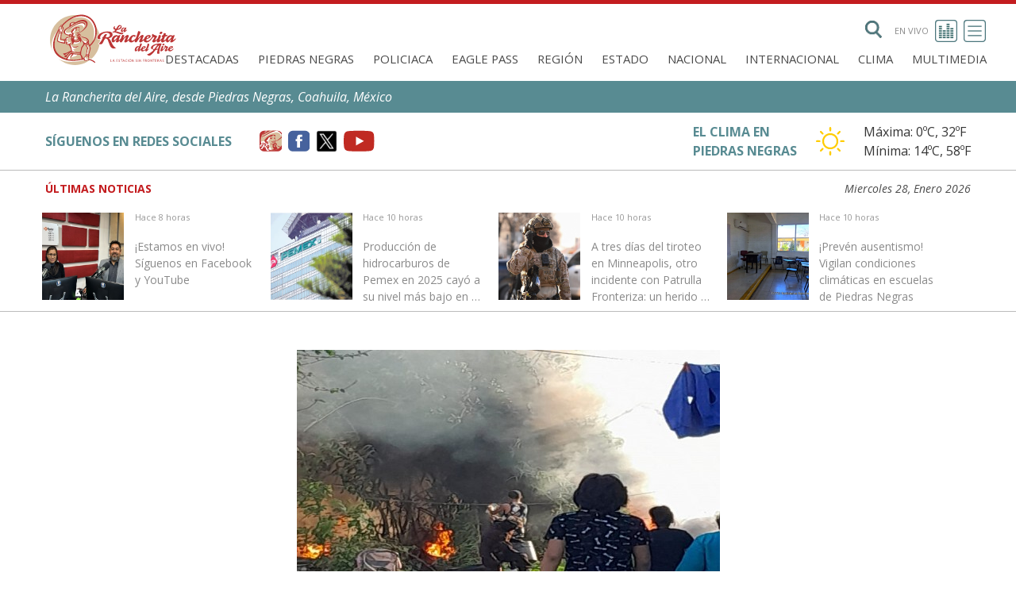

--- FILE ---
content_type: text/html; charset=UTF-8
request_url: https://rancherita.com.mx/noticias/detalles/156503/hubo-559-salidas-de-bomberos-de-piedras-negras-en-marzo-video.html
body_size: 10545
content:
<!DOCTYPE html>
<html lang="es">

<!--[if lt IE 7]>      <html class="no-js lt-ie9 lt-ie8 lt-ie7"> <![endif]-->
<!--[if IE 7]>         <html class="no-js lt-ie9 lt-ie8"> <![endif]-->
<!--[if IE 8]>         <html class="no-js lt-ie9"> <![endif]-->
<!--[if gt IE 8]><!-->
<html class="no-js"> <!--<![endif]-->

<head>
    <meta charset="utf-8" />
    <meta http-equiv="Content-Type" content="text/html; charset=utf-8">
    <meta http-equiv="X-UA-Compatible" content="IE=edge,chrome=1">
    <title>Hubo 559 salidas de Bomberos de Piedras Negras en marzo (video) | La Rancherita del Aire</title>
    <meta name="description" content="En el mes de marzo que recién terminó, el departamento de Bomberos de Piedras Negras registró un total de 559 salidas.
Sobresalió el servicio de ambulancia para atender a personas involucradas en ..." />
    
        <meta property='og:site_name' content='La Rancherita del Aire' />
        <meta property="fb:app_id" content="458239397545395" />
        <meta property="og:type" content="article" />
        <meta property="og:title" content='Hubo 559 salidas de Bomberos de Piedras Negras en marzo (video)' />
        <meta property="og:url" content="https://rancherita.com.mx/noticias/detalles/156503/hubo-559-salidas-de-bomberos-de-piedras-negras-en-marzo-video.html" />
        <meta property="og:description" content="En el mes de marzo que recién terminó, el departamento de Bomberos de Piedras Negras registró un total de 559 salidas.
Sobresalió el servicio de ambulancia para atender a personas involucradas en ..." />


                    <meta name="twitter:card" content="summary_large_image" />
            <meta name="twitter:image" content="https://rancherita.com.mx/uploads/images/2024/04/news-big-photo-1711998644.jpg?6979c76285491" />
            <meta property="og:image" content="https://rancherita.com.mx/uploads/images/2024/04/news-big-photo-1711998644.jpg?6979c76285495" />
        
        <meta name="twitter:site" content="@rancheritaxemu" />
        <meta name="twitter:title" content="Hubo 559 salidas de Bomberos de Piedras Negras en marzo (video)" />
        <meta name="twitter:description" content="En el mes de marzo que recién terminó, el departamento de Bomberos de Piedras Negras registró un total de 559 salidas.
Sobresalió el servicio de ambulancia para atender a personas involucradas en ..." />

        <meta name="viewport" content="width=device-width" />
    <link rel="shortcut icon" href="https://rancherita.com.mx/public/favicon.ico" />
    <link rel="apple-touch-icon" href="https://rancherita.com.mx/public/apple-touch-icon.png" />
    <link rel="apple-touch-icon-precomposed" href="https://rancherita.com.mx/public/apple-touch-icon.png" />
    <link rel="preconnect" href="https://fonts.gstatic.com">
    <link rel="stylesheet" href="https://rancherita.com.mx/public/css/jquery.ui.css" />
    <link rel="stylesheet" href="https://rancherita.com.mx/public/css/font-awesome/css/v6/fontawesome.css" />
    <link rel="stylesheet" href="https://rancherita.com.mx/public/css/font-awesome/css/v6/brands.css" />
    <link rel="stylesheet" href="https://rancherita.com.mx/public/css/font-awesome/css/v6/solids.css" />
    <link rel="stylesheet" href="https://rancherita.com.mx/public/css/ranchicons.css" />
    <link rel="stylesheet" href="https://rancherita.com.mx/public/js/owl-carousel/assets/owl.carousel.css" />
    <link rel="stylesheet" href="https://rancherita.com.mx/public/css/main.css?v=1769588578" />

    <!-- <script src="js/modernizr-2.6.2-respond-1.1.0.min.js"></script> -->
    <!--[if lte IE 7]><script src="js/lte-ie7.js"></script><![endif]-->
</head>

<body class="bg-light p-0">
    <!--[if lt IE 8]>
            <p class="chromeframe">You are using an <strong>outdated</strong> browser. Please <a href="http://browsehappy.com/">upgrade your browser</a> or <a href="http://www.google.com/chromeframe/?redirect=true">activate Google Chrome Frame</a> to improve your experience.</p>
        <![endif]-->
    <header class="container">
        
<div class="columns is-mobile m-0">
    <div class="column is-half-mobile is-one-fifth-tablet is-flex is-align-items-center">
        <a href="https://rancherita.com.mx" alt="Inicio">
            <img src="https://rancherita.com.mx/public/img/logo-color.svg" width="169" />
        </a>
    </div>
    <div class="column">

        <div class="is-flex is-justify-content-flex-end">
            

<form action="https://rancherita.com.mx/busqueda" method="get">
    <label id="search" class="ml-4 mr-4 is-flex is-align-items-center is-clickable is-hidden-touch">
        <img width="22" src="https://rancherita.com.mx/public/img/buscar.png" alt="Buscar">
        <input id="input-search" name="search" type="text" placeholder="Buscar">
    </label>
</form>
<!--<a href="https://rancherita.com.mx/multimedia/" class="is-flex is-align-items-center is-uppercase is-size-11px is-flex-direction-column-reverse-mobile" title="Multimedia">
    Multimedia 
    <img width="28" class="m-2" src="https://rancherita.com.mx/public/img/multimedia-icon.svg" alt="En vivo">
</a>-->

<a href="#" class="is-flex is-align-items-center is-uppercase is-size-11px is-hidden-touch live-radio" title="En vivo">
    En vivo 
    <img width="28" class="m-2" src="https://rancherita.com.mx/public/img/en-vivo-icon.svg" alt="En vivo">
</a>

<input type="checkbox" id="btn-toggle-sub-menu-checkbox" class="is-hidden">
<div class="is-flex is-justify-content-flex-end" id="menu-secundario">
    <label id="btn-toggle-sub-menu-checkbox-area" for="btn-toggle-sub-menu-checkbox" aria-label="Toggle navigation">
    </label>
    <div class="is-flex is-justify-content-space-between is-flex-direction-column overflow-auto vh-100" id="container-menus">
        <span id="btn-close-submenu" class="nav-link is-flex is-justify-content-flex-end">
            <label for="btn-toggle-sub-menu-checkbox" class="btn-toggle-sub-menu btn btn-outline-primary btn-lg p-1" aria-label="Toggle navigation">
                <img width="43" class="m-2" src="https://rancherita.com.mx/public/img/carrar-menu.png" alt="Cerrar">
            </label>
        </span>
        <form action="https://rancherita.com.mx/busqueda" method="get">
            <label id="search-mobile" class="is-flex is-align-items-center is-clickable pl-5 pr-5 pt-5 is-hidden-desktop">
                <img width="22" src="https://rancherita.com.mx/public/img/buscar.png" alt="Buscar">
                <input id="search-mobile" type="text" name="search" placeholder="Buscar">
            </label>
        </form>
        <nav id="sub-menu" class="menu p-5 is-radiusless is-shadowless is-flex-desktop is-justify-content-center is-align-items-center is-flex-direction-column">
            <ul class="menu-list has-text-centered is-flex is-flex-direction-column w-100 is-hidden-desktop">
                                                        <li>
                        <a class="is-uppercase is-size-5" aria-current="page" href="https://rancherita.com.mx/noticias/categoria/11/1" alt="Destacadas">Destacadas</a>
                    </li>
                                                                            <li>
                        <a class="is-uppercase is-size-5" aria-current="page" href="https://rancherita.com.mx/noticias/categoria/1/1" alt="Piedras Negras">Piedras Negras</a>
                    </li>
                                                                            <li>
                        <a class="is-uppercase is-size-5" aria-current="page" href="https://rancherita.com.mx/noticias/categoria/2/1" alt="Policiaca">Policiaca</a>
                    </li>
                                                                            <li>
                        <a class="is-uppercase is-size-5" aria-current="page" href="https://rancherita.com.mx/noticias/categoria/3/1" alt="Eagle Pass">Eagle Pass</a>
                    </li>
                                                                            <li>
                        <a class="is-uppercase is-size-5" aria-current="page" href="https://rancherita.com.mx/noticias/categoria/4/1" alt="Región">Región</a>
                    </li>
                                                                            <li>
                        <a class="is-uppercase is-size-5" aria-current="page" href="https://rancherita.com.mx/noticias/categoria/7/1" alt="Estado">Estado</a>
                    </li>
                                                                            <li>
                        <a class="is-uppercase is-size-5" aria-current="page" href="https://rancherita.com.mx/noticias/categoria/5/1" alt="Nacional">Nacional</a>
                    </li>
                                                                            <li>
                        <a class="is-uppercase is-size-5" aria-current="page" href="https://rancherita.com.mx/noticias/categoria/8/1" alt="Internacional">Internacional</a>
                    </li>
                                                                            <li>
                        <a class="is-uppercase is-size-5" aria-current="page" href="https://rancherita.com.mx/noticias/categoria/9/1" alt="Clima">Clima</a>
                    </li>
                                                                                <li>
                            <a class="is-uppercase is-size-5" aria-current="page" href="https://rancherita.com.mx/multimedia" alt="Multimedia">Multimedia</a>
                        </li>
                                                </ul>
            <hr class="is-hidden-desktop menu-separator">
            <ul class="menu-list has-text-centered is-flex is-flex-direction-column w-100">
                <li><a class="is-uppercase is-size-5" aria-current="page" href="https://rancherita.com.mx/cobertura.html">Cobertura</a></li>
                <li><a class="is-uppercase is-size-5" aria-current="page" href="https://rancherita.com.mx/programacion.html">Programación</a></li>
                <li><a class="is-uppercase is-size-5" aria-current="page" href="https://rancherita.com.mx/locutores.html">Locutores</a></li>
                <li><a class="is-uppercase is-size-5" aria-current="page" href="https://rancherita.com.mx/publicidad.html">Publicidad</a></li>
                <li><a class="is-uppercase is-size-5" aria-current="page" href="https://rancherita.com.mx/servicio-social.html">Servicio Social</a></li>
                <li><a class="is-uppercase is-size-5" aria-current="page" href="https://rancherita.com.mx/contacto.html">Contacto</a></li>
            </ul>

        </nav>
        <div class="is-hidden-touch">
            <div class="is-flex is-flex is-justify-content-center has-background-grey-lighter">
                <a class="p-1 is-uppercase is-flex is-align-items-center has-text-primary" target="_blank" href="https://www.facebook.com/rancheritadelaire">
                    <i class="is-size-4 fa fa-facebook"></i>
                    <span class="is-size-7 pl-1">Facebook</span>
                </a>
                <a class="p-1 is-uppercase is-flex is-align-items-center has-text-primary" target="_blank" href="https://twitter.com/rancheritaxemu">
                    <i class="is-size-4 fa fa-twitter"></i>
                    <span class="is-size-7 pl-1">Twitter</span>
                </a>
                <a class="p-1 is-uppercase is-flex is-align-items-center has-text-primary" target="_blank" href="https://www.youtube.com/channel/UCX_ZPHmX8z6UDn4q3Edz-0Q">
                    <i class="is-size-4 fa fa-youtube-play" aria-hidden="true"></i>
                    <span class="is-size-7 pl-1">Youtube</span>
                </a>
            </div>
            <p class="p-1 has-text-centered has-background-primary-dark">
                <span class="has-text-white is-size-7">La Rancherita del Aire 2021 ©</span>
            </p>
        </div>
    </div>
</div>

<label id="btn-toggle-sub-menu-checkbox-label" class="is-flex is-align-items-center" for="btn-toggle-sub-menu-checkbox" aria-label="Toggle navigation">
    <img id="toggle-menu-top" width="43" src="https://rancherita.com.mx/public/img/menu-icon.svg" alt="Menú secundario">
</label>
        </div>
        <nav id="primary-nav" class="navbar is-hidden-touch" role="navigation" aria-label="main navigation">
            <div class="is-uppercase navbar-end">
                                                            <a class="navbar-item pt-0 pb-0" href="https://rancherita.com.mx/noticias/categoria/11/1" class="nav-link" title="Destacadas">Destacadas</a>
                                                                                <a class="navbar-item pt-0 pb-0" href="https://rancherita.com.mx/noticias/categoria/1/1" class="nav-link" title="Piedras Negras">Piedras Negras</a>
                                                                                <a class="navbar-item pt-0 pb-0" href="https://rancherita.com.mx/noticias/categoria/2/1" class="nav-link" title="Policiaca">Policiaca</a>
                                                                                <a class="navbar-item pt-0 pb-0" href="https://rancherita.com.mx/noticias/categoria/3/1" class="nav-link" title="Eagle Pass">Eagle Pass</a>
                                                                                <a class="navbar-item pt-0 pb-0" href="https://rancherita.com.mx/noticias/categoria/4/1" class="nav-link" title="Región">Región</a>
                                                                                <a class="navbar-item pt-0 pb-0" href="https://rancherita.com.mx/noticias/categoria/7/1" class="nav-link" title="Estado">Estado</a>
                                                                                <a class="navbar-item pt-0 pb-0" href="https://rancherita.com.mx/noticias/categoria/5/1" class="nav-link" title="Nacional">Nacional</a>
                                                                                <a class="navbar-item pt-0 pb-0" href="https://rancherita.com.mx/noticias/categoria/8/1" class="nav-link" title="Internacional">Internacional</a>
                                                                                <a class="navbar-item pt-0 pb-0" href="https://rancherita.com.mx/noticias/categoria/9/1" class="nav-link" title="Clima">Clima</a>
                                                                                <a class="navbar-item pt-0 pb-0" href="https://rancherita.com.mx/multimedia" class="nav-link" title="Multimedia">Multimedia</a>
                                                </div>
        </nav>
        <!-- <div class="large-3 columns">
            <div class="right-align text-right padding-1 site-date"></div>
        </div> -->
    </div>
</div>    </header>

    <div class="marquesina has-background-primary-dark">
    <div class="container has-text-white px-3">
        <div class="row pb-2 pt-2">
            <div id="owl-marquesina" class="is-flex is-align-items-center is-justify-content-between">
                                    <div class="item"><i>La Rancherita del Aire, desde Piedras Negras, Coahuila, México</i></div>
                            </div>
        </div>
    </div>
</div>


    <input type="checkbox" id="widgets-toggle-visible" class="is-hidden"/>
<div id="widgets-content">
    <div class="container">
        <div class="columns is-align-items-center m-0 is-tablet">
            <div class="column is-flex is-align-items-center" id="widget-social-column">
                <div class="columns is-mobile is-align-items-center">
                    <div class="column is-three-fifths-desktop">

                        <strong class="has-text-primary-dark -mr-3">SÍGUENOS EN REDES SOCIALES</strong>
                    </div>
                    <div class="column">

                        <div class="is-flex is-justify-content-flex-end">
                            <a href="#" target="_blank" class="is-flex is-align-items-center pl-1 pr-1"><img class="widget-social-icons" src="https://rancherita.com.mx/public/img/icon-rancherita.svg" alt=""></a>
                            <a href="https://www.facebook.com/rancheritadelaire" target="_blank" class="is-flex is-align-items-center pl-1 pr-1" alt="facebook"><img class="widget-social-icons" src="https://rancherita.com.mx/public/img/icon-facebook.svg" alt="facebook"></a>
                            <a href="https://twitter.com/rancheritaxemu" target="_blank" class="is-flex is-align-items-center pl-1 pr-1" alt="twitter"><img class="widget-social-icons" src="https://rancherita.com.mx/public/img/icon-twitter.png" alt="twitter"></a>
                            <a href="https://www.youtube.com/channel/UCX_ZPHmX8z6UDn4q3Edz-0Q" target="_blank" class="is-flex is-align-items-center pl-1 pr-1" alt="youtube"><img class="widget-social-icons" src="https://rancherita.com.mx/public/img/icon-youtube.svg" alt="youtube"></a>
                        </div>
                    </div>
                </div>
            </div>
            <div class="column is-flex is-align-items-center is-justify-content-flex-end" id="widget-weather-column">
                <div id="widget-weather" class="is-flex is-align-items-center">
    <strong class="has-text-primary-dark mx-5">EL CLIMA EN <br class="is-hidden-mobile">PIEDRAS NEGRAS</strong>
    <a href="https://rancherita.com.mx/noticias/categoria/9/1" class="is-flex is-align-items-center is-justify-content-center has-text-grey-darker">
        <img src="https://rancherita.com.mx/public/img/icon-sun.png" height="36" alt="Sun">
        <div class="ml-5">
            <div>Máxima: <span id="temp_max">0</span>ºC, <span id="temp_max_f">32</span>ºF</div>
            <div>Mínima: <span id="temp_min">14</span>ºC, <span id="temp_min_f">58</span>ºF</div>
        </div>
    </a>
</div>            </div>
        </div>
    </div>
</div>
<label class="button is-white is-fullwidth is-hidden-tablet" for="widgets-toggle-visible">
    <i class="fa fa-caret-down" aria-hidden="true"></i>
</label>
    
<div id="last-news">
    <div class="container">
        <div class="columns is-mobile is-align-items-flex-end m-0">
            <div class="column" style="overflow:hidden;">
                <div class="columns">
                    <div id="last-news-tag" class="column is-narrow has-text-danger is-uppercase">
                        <b>Últimas noticias</b>
                    </div>
                </div>
            </div>
            <div id="last-news-date" class="column is-mobile is-flex is-justify-content-flex-end">
                <i>Miercoles 28, Enero 2026</i>
            </div>
        </div>
        <div id="owl-last-news" class="columns owl-carousel">
                            <div class="item">
                    <a href="https://rancherita.com.mx/noticias/detalles/187422/estamos-en-vivo-siguenos-en-facebook-y-youtube.html" title="¡Estamos en vivo! Síguenos en Facebook y YouTube">
                        <img src="https://rancherita.com.mx/uploads/images/2025/10/news-small-photo-1761259998.jpg?6979c7634e37b" class="last-news-image" />
                        <div class="last-news-container">
                            <p class="post-date">Hace 8 horas</p>
                            <br />
                            <p class="post-title">¡Estamos en vivo! Síguenos en Facebook y YouTube</p>
                        </div>
                        <div style="clear:both"></div>
                    </a>
                </div>
                            <div class="item">
                    <a href="https://rancherita.com.mx/noticias/detalles/187414/produccion-de-hidrocarburos-de-pemex-en-2025-cayo-a-su-nivel-mas-bajo-en-35-anos.html" title="Producción de hidrocarburos de Pemex en 2025 cayó a su nivel más bajo en 35 años">
                        <img src="https://rancherita.com.mx/uploads/images/2026/01/news-small-photo-1769551972.png?6979c7634e3db" class="last-news-image" />
                        <div class="last-news-container">
                            <p class="post-date">Hace 10 horas</p>
                            <br />
                            <p class="post-title">Producción de hidrocarburos de Pemex en 2025 cayó a su nivel más bajo en 35 años</p>
                        </div>
                        <div style="clear:both"></div>
                    </a>
                </div>
                            <div class="item">
                    <a href="https://rancherita.com.mx/noticias/detalles/187412/a-tres-dias-del-tiroteo-en-minneapolis-otro-incidente-con-patrulla-fronteriza-un-herido-en-arizona.html" title="A tres días del tiroteo en Minneapolis, otro incidente con Patrulla Fronteriza: un herido en Arizona">
                        <img src="https://rancherita.com.mx/uploads/images/2026/01/news-small-photo-1769550969.png?6979c7634e40a" class="last-news-image" />
                        <div class="last-news-container">
                            <p class="post-date">Hace 10 horas</p>
                            <br />
                            <p class="post-title">A tres días del tiroteo en Minneapolis, otro incidente con Patrulla Fronteriza: un herido en Arizona</p>
                        </div>
                        <div style="clear:both"></div>
                    </a>
                </div>
                            <div class="item">
                    <a href="https://rancherita.com.mx/noticias/detalles/187411/preven-ausentismo-vigilan-condiciones-climaticas-en-escuelas-de-piedras-negras.html" title="¡Prevén ausentismo! Vigilan condiciones climáticas en escuelas de Piedras Negras">
                        <img src="https://rancherita.com.mx/uploads/images/2026/01/news-small-photo-1769549983.jpg?6979c7634e431" class="last-news-image" />
                        <div class="last-news-container">
                            <p class="post-date">Hace 10 horas</p>
                            <br />
                            <p class="post-title">¡Prevén ausentismo! Vigilan condiciones climáticas en escuelas de Piedras Negras</p>
                        </div>
                        <div style="clear:both"></div>
                    </a>
                </div>
                            <div class="item">
                    <a href="https://rancherita.com.mx/noticias/detalles/187410/instituto-tecnologico-de-piedras-negras-abre-pase-directo-a-egresados-del-cbtis-34.html" title="Instituto Tecnológico de Piedras Negras abre pase directo a egresados del CBTis 34">
                        <img src="https://rancherita.com.mx/uploads/images/2026/01/news-small-photo-1769549713.jpg?6979c7634e45b" class="last-news-image" />
                        <div class="last-news-container">
                            <p class="post-date">Hace 10 horas</p>
                            <br />
                            <p class="post-title">Instituto Tecnológico de Piedras Negras abre pase directo a egresados del CBTis 34</p>
                        </div>
                        <div style="clear:both"></div>
                    </a>
                </div>
                            <div class="item">
                    <a href="https://rancherita.com.mx/noticias/detalles/187408/estamos-en-vivo-siguenos-en-facebook-y-youtube.html" title="¡Estamos en vivo! Síguenos en Facebook y YouTube">
                        <img src="https://rancherita.com.mx/uploads/images/2024/05/news-small-photo-1715524516.png?6979c7634e4ad" class="last-news-image" />
                        <div class="last-news-container">
                            <p class="post-date">Hace 12 horas</p>
                            <br />
                            <p class="post-title">¡Estamos en vivo! Síguenos en Facebook y YouTube</p>
                        </div>
                        <div style="clear:both"></div>
                    </a>
                </div>
                            <div class="item">
                    <a href="https://rancherita.com.mx/noticias/detalles/187407/congresista-democrata-henry-cuellar-visito-la-ciudad-de-eagle-pass-para-reunirse-con-representantes-de-entidades-de-salud-y-seguridad.html" title="Congresista demócrata Henry Cuellar visitó la ciudad de Eagle Pass para reunirse con representantes de entidades de salud y seguridad">
                        <img src="https://rancherita.com.mx/uploads/images/2026/01/news-small-photo-1769543872.jpg?6979c7634e4e7" class="last-news-image" />
                        <div class="last-news-container">
                            <p class="post-date">Hace 12 horas</p>
                            <br />
                            <p class="post-title">Congresista demócrata Henry Cuellar visitó la ciudad de Eagle Pass para reunirse con representantes de entidades de salud y seguridad</p>
                        </div>
                        <div style="clear:both"></div>
                    </a>
                </div>
                            <div class="item">
                    <a href="https://rancherita.com.mx/noticias/detalles/187401/acusan-fraude-millonario-en-venta-de-terrenos-en-piedras-negras.html" title="Acusan fraude millonario en venta de terrenos en Piedras Negras">
                        <img src="https://rancherita.com.mx/uploads/images/2026/01/news-small-photo-1769542468.jpg?6979c7634e530" class="last-news-image" />
                        <div class="last-news-container">
                            <p class="post-date">Hace 12 horas</p>
                            <br />
                            <p class="post-title">Acusan fraude millonario en venta de terrenos en Piedras Negras</p>
                        </div>
                        <div style="clear:both"></div>
                    </a>
                </div>
                            <div class="item">
                    <a href="https://rancherita.com.mx/noticias/detalles/187399/transporte-retira-de-circulacion-ocho-unidades-de-taxi-tres-por-operar-en-malas-condiciones-y-cinco-por-no-cumplir-con-el-ano-modelo-permitido-por-la-ley.html" title="Transporte retira de circulación ocho unidades de taxi: tres por operar en malas condiciones y cinco por no cumplir con el año-modelo permitido por la ley">
                        <img src="https://rancherita.com.mx/uploads/images/2026/01/news-small-photo-1769541882.jpg?6979c7634e590" class="last-news-image" />
                        <div class="last-news-container">
                            <p class="post-date">Hace 12 horas</p>
                            <br />
                            <p class="post-title">Transporte retira de circulación ocho unidades de taxi: tres por operar en malas condiciones y cinco por no cumplir con el año-modelo permitido por la ley</p>
                        </div>
                        <div style="clear:both"></div>
                    </a>
                </div>
                            <div class="item">
                    <a href="https://rancherita.com.mx/noticias/detalles/187398/afirma-municipio-que-no-ha-encontrado-negativa-en-concesionarios-para-que-nuevas-concesiones-sean-para-choferes-de-taxi-confian-en-que-no-haya-amparos.html" title="Afirma municipio que no ha encontrado negativa en concesionarios para que nuevas concesiones sean para choferes de taxi; confían en que no haya amparos">
                        <img src="https://rancherita.com.mx/uploads/images/2026/01/news-small-photo-1769541735.jpg?6979c7634e5ba" class="last-news-image" />
                        <div class="last-news-container">
                            <p class="post-date">Hace 12 horas</p>
                            <br />
                            <p class="post-title">Afirma municipio que no ha encontrado negativa en concesionarios para que nuevas concesiones sean para choferes de taxi; confían en que no haya amparos</p>
                        </div>
                        <div style="clear:both"></div>
                    </a>
                </div>
                            <div class="item">
                    <a href="https://rancherita.com.mx/noticias/detalles/187388/defensa-de-ryan-wedding-afirma-que-fue-capturado-presidencia-sostiene-que-se-entrego.html" title="Defensa de Ryan Wedding afirma que fue capturado; Presidencia sostiene que se entregó">
                        <img src="https://rancherita.com.mx/uploads/images/2026/01/news-small-photo-1769520074.png?6979c7634e5de" class="last-news-image" />
                        <div class="last-news-container">
                            <p class="post-date">Hace 18 horas</p>
                            <br />
                            <p class="post-title">Defensa de Ryan Wedding afirma que fue capturado; Presidencia sostiene que se entregó</p>
                        </div>
                        <div style="clear:both"></div>
                    </a>
                </div>
                            <div class="item">
                    <a href="https://rancherita.com.mx/noticias/detalles/187387/india-y-la-union-europea-acuerdan-recortar-aranceles-en-autos-textiles-y-bebidas.html" title="India y la Unión Europea acuerdan recortar aranceles en autos, textiles y bebidas">
                        <img src="https://rancherita.com.mx/uploads/images/2026/01/news-small-photo-1769519833.png?6979c7634e602" class="last-news-image" />
                        <div class="last-news-container">
                            <p class="post-date">Hace 19 horas</p>
                            <br />
                            <p class="post-title">India y la Unión Europea acuerdan recortar aranceles en autos, textiles y bebidas</p>
                        </div>
                        <div style="clear:both"></div>
                    </a>
                </div>
                            <div class="item">
                    <a href="https://rancherita.com.mx/noticias/detalles/187386/estamos-en-vivo-siguenos-en-facebook-y-youtube.html" title="¡Estamos en vivo! Síguenos en Facebook y YouTube">
                        <img src="https://rancherita.com.mx/uploads/images/2025/05/news-small-photo-1747832083.jpg?6979c7634e625" class="last-news-image" />
                        <div class="last-news-container">
                            <p class="post-date">Hace 19 horas</p>
                            <br />
                            <p class="post-title">¡Estamos en vivo! Síguenos en Facebook y YouTube</p>
                        </div>
                        <div style="clear:both"></div>
                    </a>
                </div>
                            <div class="item">
                    <a href="https://rancherita.com.mx/noticias/detalles/187385/hoy-soleado-y-ligero-aumento-de-temperatura-esta-noche-despejado-con-temperatura-bajo-cero.html" title="Hoy soleado y ligero aumento de temperatura; esta noche despejado con temperatura bajo cero">
                        <img src="https://rancherita.com.mx/uploads/images/2024/09/news-small-photo-1726573184.jpg?6979c7634e64b" class="last-news-image" />
                        <div class="last-news-container">
                            <p class="post-date">Hace 19 horas</p>
                            <br />
                            <p class="post-title">Hoy soleado y ligero aumento de temperatura; esta noche despejado con temperatura bajo cero</p>
                        </div>
                        <div style="clear:both"></div>
                    </a>
                </div>
                            <div class="item">
                    <a href="https://rancherita.com.mx/noticias/detalles/187384/cuatro-personas-entre-ellas-una-menor-estuvieron-a-punto-de-morir-intoxicadas-en-la-colonia-los-pinos-de-piedras-negras.html" title="Cuatro personas, entre ellas una menor, estuvieron a punto de morir intoxicadas en la colonia Los Pinos de Piedras Negras">
                        <img src="https://rancherita.com.mx/uploads/images/2026/01/news-small-photo-1769518391.jpg?6979c7634e67f" class="last-news-image" />
                        <div class="last-news-container">
                            <p class="post-date">Hace 19 horas</p>
                            <br />
                            <p class="post-title">Cuatro personas, entre ellas una menor, estuvieron a punto de morir intoxicadas en la colonia Los Pinos de Piedras Negras</p>
                        </div>
                        <div style="clear:both"></div>
                    </a>
                </div>
                            <div class="item">
                    <a href="https://rancherita.com.mx/noticias/detalles/187382/continuaran-abiertos-los-refugios-temporales-en-villa-union-ante-bajas-temperaturas.html" title="Continuarán abiertos los refugios temporales en Villa Unión ante bajas temperaturas">
                        <img src="https://rancherita.com.mx/uploads/images/2026/01/news-small-photo-1769481991.jpg?6979c7634e6ad" class="last-news-image" />
                        <div class="last-news-container">
                            <p class="post-date">Hace 1 día</p>
                            <br />
                            <p class="post-title">Continuarán abiertos los refugios temporales en Villa Unión ante bajas temperaturas</p>
                        </div>
                        <div style="clear:both"></div>
                    </a>
                </div>
                            <div class="item">
                    <a href="https://rancherita.com.mx/noticias/detalles/187381/aumentan-casos-de-influenza-y-descartan-dengue-informan-autoridades-de-salud.html" title="Aumentan casos de influenza y descartan dengue, informan autoridades de salud">
                        <img src="https://rancherita.com.mx/uploads/images/2026/01/news-small-photo-1769481749.jpg?6979c7634e6d2" class="last-news-image" />
                        <div class="last-news-container">
                            <p class="post-date">Hace 1 día</p>
                            <br />
                            <p class="post-title">Aumentan casos de influenza y descartan dengue, informan autoridades de salud</p>
                        </div>
                        <div style="clear:both"></div>
                    </a>
                </div>
                            <div class="item">
                    <a href="https://rancherita.com.mx/noticias/detalles/187375/debido-a-las-bajas-temperaturas-se-retrasara-el-inicio-de-clases-en-eagle-pass.html" title="Debido a las bajas temperaturas, se retrasará el inicio de clases en Eagle Pass">
                        <img src="https://rancherita.com.mx/uploads/images/2026/01/news-small-photo-1769469244.jpg?6979c7634e6f5" class="last-news-image" />
                        <div class="last-news-container">
                            <p class="post-date">Hace 1 día</p>
                            <br />
                            <p class="post-title">Debido a las bajas temperaturas, se retrasará el inicio de clases en Eagle Pass</p>
                        </div>
                        <div style="clear:both"></div>
                    </a>
                </div>
                            <div class="item">
                    <a href="https://rancherita.com.mx/noticias/detalles/187362/sat-embarga-al-ayuntamiento-de-mapimi-por-deuda-fiscal-millonaria.html" title="SAT embarga al Ayuntamiento de Mapimí por deuda fiscal millonaria">
                        <img src="https://rancherita.com.mx/uploads/images/2026/01/news-small-photo-1769455793.png?6979c7634e718" class="last-news-image" />
                        <div class="last-news-container">
                            <p class="post-date">Hace 1 día</p>
                            <br />
                            <p class="post-title">SAT embarga al Ayuntamiento de Mapimí por deuda fiscal millonaria</p>
                        </div>
                        <div style="clear:both"></div>
                    </a>
                </div>
                            <div class="item">
                    <a href="https://rancherita.com.mx/noticias/detalles/187352/conductor-pierde-control-por-hielo-y-cae-a-un-arroyo.html" title="Conductor pierde control por hielo y cae a un arroyo">
                        <img src="https://rancherita.com.mx/uploads/images/2026/01/news-small-photo-1769439005.jpg?6979c7634e73a" class="last-news-image" />
                        <div class="last-news-container">
                            <p class="post-date">Hace 1 día</p>
                            <br />
                            <p class="post-title">Conductor pierde control por hielo y cae a un arroyo</p>
                        </div>
                        <div style="clear:both"></div>
                    </a>
                </div>
                    </div>
    </div>
</div>

<main class="container">
    <div id="content-new" class="content">

        <div class="columns is-justify-content-center">
            <div class="column is-10">

                <div class="no-image is-flex is-justify-content-center mb-5" style="background-image: none !important;">
                    <img src="https://rancherita.com.mx/uploads/images/2024/04/news-small-photo-1711998644.jpg" alt="Incendio">
                </div>

                <div class="columns">
                    <div class="column is-2 is-11-mobile m-auto is-flex-mobile">
                        <a target="_blank" href="/cdn-cgi/l/email-protection#[base64]" title="Compartir por Email" class="button is-primary is-outlined is-uppercase btn-social-network is-flex is-align-items-center is-justify-content-center mr-3 mb-2">
                            <i class="fa fa-envelope" aria-hidden="true"></i>
                        </a>
                        <a url="https://rancherita.com.mx/noticias/detalles/156503/hubo-559-salidas-de-bomberos-de-piedras-negras-en-marzo-video.html" handler="https://www.facebook.com/share.php?u=" title="Compartir en Facebook" class="share button is-primary is-outlined is-uppercase btn-social-network is-flex is-align-items-center is-justify-content-center mr-3 mb-2">
                            <i class="fa-brands fa-facebook-f" aria-hidden="true"></i>
                        </a>
                        <a url="https://rancherita.com.mx/noticias/detalles/156503/hubo-559-salidas-de-bomberos-de-piedras-negras-en-marzo-video.html" handler="https://twitter.com/share?url=" title="Compartir en Twitter" class="share button is-primary is-outlined is-uppercase btn-social-network is-flex is-align-items-center is-justify-content-center mr-3 mb-2">
                            <i class="fa-brands fa-x-twitter" aria-hidden="true"></i>
                        </a>
                        <a url="https://rancherita.com.mx/noticias/detalles/156503/hubo-559-salidas-de-bomberos-de-piedras-negras-en-marzo-video.html" handler="https://wa.me/?text=" title="Compartir en WhatsApp" class="share button is-primary is-outlined is-uppercase btn-social-network is-flex is-align-items-center is-justify-content-center mr-3 mb-2">
                            <i class="fa-brands fa-whatsapp" aria-hidden="true"></i>
                        </a>
                    </div>
                    <article id="new-content" class="column is-11-mobile m-auto">
                        <header>
                            <small>Policiaca • Publicado el 2024-04-01</small>
                            <h1 class="title is-4 has-text-weight-bold mt-3 mb-5 pb-1">Hubo 559 salidas de Bomberos de Piedras Negras en marzo (video)</h1>
                        </header>
                        <p>
                            <p>En el mes de marzo que recién terminó, el departamento de Bomberos de Piedras Negras registró un total de 559 salidas.</p>
<p>Sobresalió el servicio de ambulancia para atender a personas involucradas en accidentes, además del traslado de enfermos a diferentes hospitales.</p>
<p>Francisco Contreras Obregón, director de Protección Civil y Bomberos, dio a conocer que aunque bajó el número de incendios a casa habitación, los que se registraron fueron fuertes debido a los vientos.</p>
<p>También se vio un aumento en incendios a lotes baldíos, zacatales y basureros clandestinos, con un total de 124, debido a que algunas personas tiran la basura y luego le prenden fuego.</p>
<p>Han aumentado los enjambres de abejas, por lo que se le pide a la población evitar molestarlas.</p>
<p>Añadió que estarán pendientes conforme aumenten las temperaturas, pues con la sequía podrían registrarse incendios sobretodo a matorrales.</p>
<p>A partir de abril, así como mayo y junio son temporada de tormentas, y para evitar tragedias como las ocurridas en años pasados estaremos alertas, dando a conocer si existe algún riesgo, sin alarmar a la ciudadanía.</p>
<p></p><iframe height="480"  width="100%" src="https://www.youtube.com/embed/937DcSld_tM" frameborder="0" allowfullscreen></iframe>
<p></p>
                        </p>
                        <a url="https://rancherita.com.mx/noticias/detalles/156503/hubo-559-salidas-de-bomberos-de-piedras-negras-en-marzo-video.html" handler="https://www.facebook.com/share.php?u=" title="Compartir en Facebook" class="share button is-primary is-outlined is-uppercase">Compartir nota</a>
                    </article>
                </div>
            </div>
        </div>
    </div>
    <hr class="mx-3">

    <div id="last-news-tag" class="column is-narrow has-text-danger is-uppercase">
    <b>Noticias que te pueden interesar</b>
</div>
<div class="container mb-5">
    <div class="columns m-0">
                    <div class="column is-4">
                                <div class="new-card-degraded-item is-relative news-other-card">
    <div class="m-3 share-dropdown btn-share">
    <div class="dropdown is-right is-hoverable ">
        <div class="dropdown-trigger">
            <span aria-haspopup="true" aria-controls="dropdown-menu-185400">
                <img src="https://rancherita.com.mx/public/img/compartir-icon.svg" alt="Compartir">
            </span>
        </div>
        <div class="dropdown-menu" id="dropdown-menu-185400" role="menu">
            <a handler="https://www.facebook.com/share.php?u=" url="https://rancherita.com.mx/noticias/detalles/185400/el-departamento-de-bomberos-de-eagle-pass-pide-precaucion-en-el-uso-de-extensiones-electricas-esta-temporada-dado-que-hay-riesgo-de-incendios.html" class="share dropdown-item">
                <img class="btn-share-item" src="https://rancherita.com.mx/public/img/facebook-icon-2.svg" alt="facebook" alt="F">
            </a>
            <a handler="https://twitter.com/share?url=" url="https://rancherita.com.mx/noticias/detalles/185400/el-departamento-de-bomberos-de-eagle-pass-pide-precaucion-en-el-uso-de-extensiones-electricas-esta-temporada-dado-que-hay-riesgo-de-incendios.html" class="share dropdown-item">
                <img class="btn-share-item" src="https://rancherita.com.mx/public/img/x-icon.svg" alt="X" alt="X">
            </a>
            <a handler="https://wa.me/?text=" url="https://rancherita.com.mx/noticias/detalles/185400/el-departamento-de-bomberos-de-eagle-pass-pide-precaucion-en-el-uso-de-extensiones-electricas-esta-temporada-dado-que-hay-riesgo-de-incendios.html" class="share dropdown-item">
                <img class="btn-share-item" src="https://rancherita.com.mx/public/img/whatsapp-icon.svg" alt="whatsapp" alt="W">
            </a>
        </div>
    </div>
</div>    <div class="related-blur-background" style="background-image:url(https://rancherita.com.mx/uploads/images/2025/12/news-small-photo-1764794552.jpg)">
        <div class="backdrop"></div>
    </div>
    <a id="185400" title="El Departamento de Bomberos de Eagle Pass pide precaución en el uso de extensiones eléctricas esta temporada, dado que hay riesgo de incendios" class="no-image is-relative is-flex is-align-items-flex-end text-decoration-none watermark is-flex-grow-1 new-card-degraded-item-anchor" href="https://rancherita.com.mx/noticias/detalles/185400/el-departamento-de-bomberos-de-eagle-pass-pide-precaucion-en-el-uso-de-extensiones-electricas-esta-temporada-dado-que-hay-riesgo-de-incendios.html">
        <img class="new-image related-new" src="https://rancherita.com.mx/uploads/images/2025/12/news-small-photo-1764794552.jpg" title="LUCES">
        <span class="new-card-degraded-item-info p-3 has-text-white w-100">
            <span class="pill-category-date is-flex">
    <span class="pill-category-name has-text-white has-background-primary">Eagle Pass</span>
    <span class="pill-category-date has-text-black-ter has-background-white">2025-12-03</span>
</span>            <h4 class="new-card-degraded-item-title">El Departamento de Bomberos de Eagle Pass pide precaución en el uso de extensiones eléctricas esta temporada, dado que hay riesgo de incendios</h4>
        </span>
    </a>
</div>            </div>
                    <div class="column is-4">
                                <div class="new-card-degraded-item is-relative news-other-card">
    <div class="m-3 share-dropdown btn-share">
    <div class="dropdown is-right is-hoverable ">
        <div class="dropdown-trigger">
            <span aria-haspopup="true" aria-controls="dropdown-menu-183281">
                <img src="https://rancherita.com.mx/public/img/compartir-icon.svg" alt="Compartir">
            </span>
        </div>
        <div class="dropdown-menu" id="dropdown-menu-183281" role="menu">
            <a handler="https://www.facebook.com/share.php?u=" url="https://rancherita.com.mx/noticias/detalles/183281/bomberos-de-eagle-pass-lanzan-campana-sobre-riesgos-de-baterias-de-litio-video.html" class="share dropdown-item">
                <img class="btn-share-item" src="https://rancherita.com.mx/public/img/facebook-icon-2.svg" alt="facebook" alt="F">
            </a>
            <a handler="https://twitter.com/share?url=" url="https://rancherita.com.mx/noticias/detalles/183281/bomberos-de-eagle-pass-lanzan-campana-sobre-riesgos-de-baterias-de-litio-video.html" class="share dropdown-item">
                <img class="btn-share-item" src="https://rancherita.com.mx/public/img/x-icon.svg" alt="X" alt="X">
            </a>
            <a handler="https://wa.me/?text=" url="https://rancherita.com.mx/noticias/detalles/183281/bomberos-de-eagle-pass-lanzan-campana-sobre-riesgos-de-baterias-de-litio-video.html" class="share dropdown-item">
                <img class="btn-share-item" src="https://rancherita.com.mx/public/img/whatsapp-icon.svg" alt="whatsapp" alt="W">
            </a>
        </div>
    </div>
</div>    <div class="related-blur-background" style="background-image:url(https://rancherita.com.mx/uploads/images/2025/10/news-small-photo-1759861377.jpg)">
        <div class="backdrop"></div>
    </div>
    <a id="183281" title="Bomberos de Eagle Pass lanzan campaña sobre riesgos de baterías de litio (video)" class="no-image is-relative is-flex is-align-items-flex-end text-decoration-none watermark is-flex-grow-1 new-card-degraded-item-anchor" href="https://rancherita.com.mx/noticias/detalles/183281/bomberos-de-eagle-pass-lanzan-campana-sobre-riesgos-de-baterias-de-litio-video.html">
        <img class="new-image related-new" src="https://rancherita.com.mx/uploads/images/2025/10/news-small-photo-1759861377.jpg" title="INCENDIO">
        <span class="new-card-degraded-item-info p-3 has-text-white w-100">
            <span class="pill-category-date is-flex">
    <span class="pill-category-name has-text-white has-background-primary">Eagle Pass</span>
    <span class="pill-category-date has-text-black-ter has-background-white">2025-10-07</span>
</span>            <h4 class="new-card-degraded-item-title">Bomberos de Eagle Pass lanzan campaña sobre riesgos de baterías de litio (video)</h4>
        </span>
    </a>
</div>            </div>
                    <div class="column is-4">
                                <div class="new-card-degraded-item is-relative news-other-card">
    <div class="m-3 share-dropdown btn-share">
    <div class="dropdown is-right is-hoverable ">
        <div class="dropdown-trigger">
            <span aria-haspopup="true" aria-controls="dropdown-menu-183090">
                <img src="https://rancherita.com.mx/public/img/compartir-icon.svg" alt="Compartir">
            </span>
        </div>
        <div class="dropdown-menu" id="dropdown-menu-183090" role="menu">
            <a handler="https://www.facebook.com/share.php?u=" url="https://rancherita.com.mx/noticias/detalles/183090/ciudad-de-eagle-pass-anuncia-que-dejara-de-brindar-servicio-de-bomberos-y-ambulancias-al-condado-de-maverick.html" class="share dropdown-item">
                <img class="btn-share-item" src="https://rancherita.com.mx/public/img/facebook-icon-2.svg" alt="facebook" alt="F">
            </a>
            <a handler="https://twitter.com/share?url=" url="https://rancherita.com.mx/noticias/detalles/183090/ciudad-de-eagle-pass-anuncia-que-dejara-de-brindar-servicio-de-bomberos-y-ambulancias-al-condado-de-maverick.html" class="share dropdown-item">
                <img class="btn-share-item" src="https://rancherita.com.mx/public/img/x-icon.svg" alt="X" alt="X">
            </a>
            <a handler="https://wa.me/?text=" url="https://rancherita.com.mx/noticias/detalles/183090/ciudad-de-eagle-pass-anuncia-que-dejara-de-brindar-servicio-de-bomberos-y-ambulancias-al-condado-de-maverick.html" class="share dropdown-item">
                <img class="btn-share-item" src="https://rancherita.com.mx/public/img/whatsapp-icon.svg" alt="whatsapp" alt="W">
            </a>
        </div>
    </div>
</div>    <div class="related-blur-background" style="background-image:url(https://rancherita.com.mx/uploads/images/2025/10/news-small-photo-1759427893.jpg)">
        <div class="backdrop"></div>
    </div>
    <a id="183090" title="Ciudad de Eagle Pass anuncia que dejará de brindar servicio de bomberos y ambulancias al condado de Maverick" class="no-image is-relative is-flex is-align-items-flex-end text-decoration-none watermark is-flex-grow-1 new-card-degraded-item-anchor" href="https://rancherita.com.mx/noticias/detalles/183090/ciudad-de-eagle-pass-anuncia-que-dejara-de-brindar-servicio-de-bomberos-y-ambulancias-al-condado-de-maverick.html">
        <img class="new-image related-new" src="https://rancherita.com.mx/uploads/images/2025/10/news-small-photo-1759427893.jpg" title="EP FIRE DEPT">
        <span class="new-card-degraded-item-info p-3 has-text-white w-100">
            <span class="pill-category-date is-flex">
    <span class="pill-category-name has-text-white has-background-primary">Destacadas</span>
    <span class="pill-category-date has-text-black-ter has-background-white">2025-10-02</span>
</span>            <h4 class="new-card-degraded-item-title">Ciudad de Eagle Pass anuncia que dejará de brindar servicio de bomberos y ambulancias al condado de Maverick</h4>
        </span>
    </a>
</div>            </div>
                    <div class="column is-4">
                                <div class="new-card-degraded-item is-relative news-other-card">
    <div class="m-3 share-dropdown btn-share">
    <div class="dropdown is-right is-hoverable ">
        <div class="dropdown-trigger">
            <span aria-haspopup="true" aria-controls="dropdown-menu-181603">
                <img src="https://rancherita.com.mx/public/img/compartir-icon.svg" alt="Compartir">
            </span>
        </div>
        <div class="dropdown-menu" id="dropdown-menu-181603" role="menu">
            <a handler="https://www.facebook.com/share.php?u=" url="https://rancherita.com.mx/noticias/detalles/181603/destituyen-al-director-de-proteccion-civil-y-bomberos-de-nava-tras-escandalo-en-estado-de-ebriedad.html" class="share dropdown-item">
                <img class="btn-share-item" src="https://rancherita.com.mx/public/img/facebook-icon-2.svg" alt="facebook" alt="F">
            </a>
            <a handler="https://twitter.com/share?url=" url="https://rancherita.com.mx/noticias/detalles/181603/destituyen-al-director-de-proteccion-civil-y-bomberos-de-nava-tras-escandalo-en-estado-de-ebriedad.html" class="share dropdown-item">
                <img class="btn-share-item" src="https://rancherita.com.mx/public/img/x-icon.svg" alt="X" alt="X">
            </a>
            <a handler="https://wa.me/?text=" url="https://rancherita.com.mx/noticias/detalles/181603/destituyen-al-director-de-proteccion-civil-y-bomberos-de-nava-tras-escandalo-en-estado-de-ebriedad.html" class="share dropdown-item">
                <img class="btn-share-item" src="https://rancherita.com.mx/public/img/whatsapp-icon.svg" alt="whatsapp" alt="W">
            </a>
        </div>
    </div>
</div>    <div class="related-blur-background" style="background-image:url(https://rancherita.com.mx/uploads/images/2025/08/news-small-photo-1756295109.png)">
        <div class="backdrop"></div>
    </div>
    <a id="181603" title="Destituyen al director de Protección Civil y Bomberos de Nava tras escándalo en estado de ebriedad" class="no-image is-relative is-flex is-align-items-flex-end text-decoration-none watermark is-flex-grow-1 new-card-degraded-item-anchor" href="https://rancherita.com.mx/noticias/detalles/181603/destituyen-al-director-de-proteccion-civil-y-bomberos-de-nava-tras-escandalo-en-estado-de-ebriedad.html">
        <img class="new-image related-new" src="https://rancherita.com.mx/uploads/images/2025/08/news-small-photo-1756295109.png" title="bombero">
        <span class="new-card-degraded-item-info p-3 has-text-white w-100">
            <span class="pill-category-date is-flex">
    <span class="pill-category-name has-text-white has-background-primary">Región</span>
    <span class="pill-category-date has-text-black-ter has-background-white">2025-08-26</span>
</span>            <h4 class="new-card-degraded-item-title">Destituyen al director de Protección Civil y Bomberos de Nava tras escándalo en estado de ebriedad</h4>
        </span>
    </a>
</div>            </div>
                    <div class="column is-4">
                                <div class="new-card-degraded-item is-relative news-other-card">
    <div class="m-3 share-dropdown btn-share">
    <div class="dropdown is-right is-hoverable ">
        <div class="dropdown-trigger">
            <span aria-haspopup="true" aria-controls="dropdown-menu-181505">
                <img src="https://rancherita.com.mx/public/img/compartir-icon.svg" alt="Compartir">
            </span>
        </div>
        <div class="dropdown-menu" id="dropdown-menu-181505" role="menu">
            <a handler="https://www.facebook.com/share.php?u=" url="https://rancherita.com.mx/noticias/detalles/181505/reconocen-a-los-bomberos-de-nava.html" class="share dropdown-item">
                <img class="btn-share-item" src="https://rancherita.com.mx/public/img/facebook-icon-2.svg" alt="facebook" alt="F">
            </a>
            <a handler="https://twitter.com/share?url=" url="https://rancherita.com.mx/noticias/detalles/181505/reconocen-a-los-bomberos-de-nava.html" class="share dropdown-item">
                <img class="btn-share-item" src="https://rancherita.com.mx/public/img/x-icon.svg" alt="X" alt="X">
            </a>
            <a handler="https://wa.me/?text=" url="https://rancherita.com.mx/noticias/detalles/181505/reconocen-a-los-bomberos-de-nava.html" class="share dropdown-item">
                <img class="btn-share-item" src="https://rancherita.com.mx/public/img/whatsapp-icon.svg" alt="whatsapp" alt="W">
            </a>
        </div>
    </div>
</div>    <div class="related-blur-background" style="background-image:url(https://rancherita.com.mx/uploads/images/2025/08/news-small-photo-1755990119.jpg)">
        <div class="backdrop"></div>
    </div>
    <a id="181505" title="Reconocen a los bomberos de Nava" class="no-image is-relative is-flex is-align-items-flex-end text-decoration-none watermark is-flex-grow-1 new-card-degraded-item-anchor" href="https://rancherita.com.mx/noticias/detalles/181505/reconocen-a-los-bomberos-de-nava.html">
        <img class="new-image related-new" src="https://rancherita.com.mx/uploads/images/2025/08/news-small-photo-1755990119.jpg" title="Bomberos Nava">
        <span class="new-card-degraded-item-info p-3 has-text-white w-100">
            <span class="pill-category-date is-flex">
    <span class="pill-category-name has-text-white has-background-primary">Región</span>
    <span class="pill-category-date has-text-black-ter has-background-white">2025-08-23</span>
</span>            <h4 class="new-card-degraded-item-title">Reconocen a los bomberos de Nava</h4>
        </span>
    </a>
</div>            </div>
                    <div class="column is-4">
                                <div class="new-card-degraded-item is-relative news-other-card">
    <div class="m-3 share-dropdown btn-share">
    <div class="dropdown is-right is-hoverable ">
        <div class="dropdown-trigger">
            <span aria-haspopup="true" aria-controls="dropdown-menu-181482">
                <img src="https://rancherita.com.mx/public/img/compartir-icon.svg" alt="Compartir">
            </span>
        </div>
        <div class="dropdown-menu" id="dropdown-menu-181482" role="menu">
            <a handler="https://www.facebook.com/share.php?u=" url="https://rancherita.com.mx/noticias/detalles/181482/bomberos-de-zaragoza-y-morelos-sofocan-incendio-en-vivienda-cateada-dias-antes.html" class="share dropdown-item">
                <img class="btn-share-item" src="https://rancherita.com.mx/public/img/facebook-icon-2.svg" alt="facebook" alt="F">
            </a>
            <a handler="https://twitter.com/share?url=" url="https://rancherita.com.mx/noticias/detalles/181482/bomberos-de-zaragoza-y-morelos-sofocan-incendio-en-vivienda-cateada-dias-antes.html" class="share dropdown-item">
                <img class="btn-share-item" src="https://rancherita.com.mx/public/img/x-icon.svg" alt="X" alt="X">
            </a>
            <a handler="https://wa.me/?text=" url="https://rancherita.com.mx/noticias/detalles/181482/bomberos-de-zaragoza-y-morelos-sofocan-incendio-en-vivienda-cateada-dias-antes.html" class="share dropdown-item">
                <img class="btn-share-item" src="https://rancherita.com.mx/public/img/whatsapp-icon.svg" alt="whatsapp" alt="W">
            </a>
        </div>
    </div>
</div>    <div class="related-blur-background" style="background-image:url(https://rancherita.com.mx/uploads/images/2025/08/news-small-photo-1755951990.jpeg)">
        <div class="backdrop"></div>
    </div>
    <a id="181482" title="Bomberos de Zaragoza y Morelos sofocan incendio en vivienda cateada días antes" class="no-image is-relative is-flex is-align-items-flex-end text-decoration-none watermark is-flex-grow-1 new-card-degraded-item-anchor" href="https://rancherita.com.mx/noticias/detalles/181482/bomberos-de-zaragoza-y-morelos-sofocan-incendio-en-vivienda-cateada-dias-antes.html">
        <img class="new-image related-new" src="https://rancherita.com.mx/uploads/images/2025/08/news-small-photo-1755951990.jpeg" title="INCENDIOZARAGOZA">
        <span class="new-card-degraded-item-info p-3 has-text-white w-100">
            <span class="pill-category-date is-flex">
    <span class="pill-category-name has-text-white has-background-primary">Región</span>
    <span class="pill-category-date has-text-black-ter has-background-white">2025-08-23</span>
</span>            <h4 class="new-card-degraded-item-title">Bomberos de Zaragoza y Morelos sofocan incendio en vivienda cateada días antes</h4>
        </span>
    </a>
</div>            </div>
                    <div class="column is-4">
                                <div class="new-card-degraded-item is-relative news-other-card">
    <div class="m-3 share-dropdown btn-share">
    <div class="dropdown is-right is-hoverable ">
        <div class="dropdown-trigger">
            <span aria-haspopup="true" aria-controls="dropdown-menu-181464">
                <img src="https://rancherita.com.mx/public/img/compartir-icon.svg" alt="Compartir">
            </span>
        </div>
        <div class="dropdown-menu" id="dropdown-menu-181464" role="menu">
            <a handler="https://www.facebook.com/share.php?u=" url="https://rancherita.com.mx/noticias/detalles/181464/con-la-pasion-en-la-sangre-adolescente-anhela-servir-a-la-comunidad-como-bombero-en-piedras-negras-video.html" class="share dropdown-item">
                <img class="btn-share-item" src="https://rancherita.com.mx/public/img/facebook-icon-2.svg" alt="facebook" alt="F">
            </a>
            <a handler="https://twitter.com/share?url=" url="https://rancherita.com.mx/noticias/detalles/181464/con-la-pasion-en-la-sangre-adolescente-anhela-servir-a-la-comunidad-como-bombero-en-piedras-negras-video.html" class="share dropdown-item">
                <img class="btn-share-item" src="https://rancherita.com.mx/public/img/x-icon.svg" alt="X" alt="X">
            </a>
            <a handler="https://wa.me/?text=" url="https://rancherita.com.mx/noticias/detalles/181464/con-la-pasion-en-la-sangre-adolescente-anhela-servir-a-la-comunidad-como-bombero-en-piedras-negras-video.html" class="share dropdown-item">
                <img class="btn-share-item" src="https://rancherita.com.mx/public/img/whatsapp-icon.svg" alt="whatsapp" alt="W">
            </a>
        </div>
    </div>
</div>    <div class="related-blur-background" style="background-image:url(https://rancherita.com.mx/uploads/images/2025/08/news-small-photo-1755895690.jpg)">
        <div class="backdrop"></div>
    </div>
    <a id="181464" title="¡Con la pasión en la sangre! Adolescente anhela servir a la comunidad como Bombero en Piedras Negras (video)" class="no-image is-relative is-flex is-align-items-flex-end text-decoration-none watermark is-flex-grow-1 new-card-degraded-item-anchor" href="https://rancherita.com.mx/noticias/detalles/181464/con-la-pasion-en-la-sangre-adolescente-anhela-servir-a-la-comunidad-como-bombero-en-piedras-negras-video.html">
        <img class="new-image related-new" src="https://rancherita.com.mx/uploads/images/2025/08/news-small-photo-1755895690.jpg" title="bombero">
        <span class="new-card-degraded-item-info p-3 has-text-white w-100">
            <span class="pill-category-date is-flex">
    <span class="pill-category-name has-text-white has-background-primary">Piedras Negras</span>
    <span class="pill-category-date has-text-black-ter has-background-white">2025-08-22</span>
</span>            <h4 class="new-card-degraded-item-title">¡Con la pasión en la sangre! Adolescente anhela servir a la comunidad como Bombero en Piedras Negras (video)</h4>
        </span>
    </a>
</div>            </div>
                    <div class="column is-4">
                                <div class="new-card-degraded-item is-relative news-other-card">
    <div class="m-3 share-dropdown btn-share">
    <div class="dropdown is-right is-hoverable ">
        <div class="dropdown-trigger">
            <span aria-haspopup="true" aria-controls="dropdown-menu-181470">
                <img src="https://rancherita.com.mx/public/img/compartir-icon.svg" alt="Compartir">
            </span>
        </div>
        <div class="dropdown-menu" id="dropdown-menu-181470" role="menu">
            <a handler="https://www.facebook.com/share.php?u=" url="https://rancherita.com.mx/noticias/detalles/181470/alcalde-de-morelos-felicita-a-los-bomberos-en-su-dia-.html" class="share dropdown-item">
                <img class="btn-share-item" src="https://rancherita.com.mx/public/img/facebook-icon-2.svg" alt="facebook" alt="F">
            </a>
            <a handler="https://twitter.com/share?url=" url="https://rancherita.com.mx/noticias/detalles/181470/alcalde-de-morelos-felicita-a-los-bomberos-en-su-dia-.html" class="share dropdown-item">
                <img class="btn-share-item" src="https://rancherita.com.mx/public/img/x-icon.svg" alt="X" alt="X">
            </a>
            <a handler="https://wa.me/?text=" url="https://rancherita.com.mx/noticias/detalles/181470/alcalde-de-morelos-felicita-a-los-bomberos-en-su-dia-.html" class="share dropdown-item">
                <img class="btn-share-item" src="https://rancherita.com.mx/public/img/whatsapp-icon.svg" alt="whatsapp" alt="W">
            </a>
        </div>
    </div>
</div>    <div class="related-blur-background" style="background-image:url(https://rancherita.com.mx/uploads/images/2025/08/news-small-photo-1755900913.jpg)">
        <div class="backdrop"></div>
    </div>
    <a id="181470" title="Alcalde de Morelos felicita a los Bomberos en su día " class="no-image is-relative is-flex is-align-items-flex-end text-decoration-none watermark is-flex-grow-1 new-card-degraded-item-anchor" href="https://rancherita.com.mx/noticias/detalles/181470/alcalde-de-morelos-felicita-a-los-bomberos-en-su-dia-.html">
        <img class="new-image related-new" src="https://rancherita.com.mx/uploads/images/2025/08/news-small-photo-1755900913.jpg" title="V32-2">
        <span class="new-card-degraded-item-info p-3 has-text-white w-100">
            <span class="pill-category-date is-flex">
    <span class="pill-category-name has-text-white has-background-primary">Región</span>
    <span class="pill-category-date has-text-black-ter has-background-white">2025-08-22</span>
</span>            <h4 class="new-card-degraded-item-title">Alcalde de Morelos felicita a los Bomberos en su día </h4>
        </span>
    </a>
</div>            </div>
                    <div class="column is-4">
                                <div class="new-card-degraded-item is-relative news-other-card">
    <div class="m-3 share-dropdown btn-share">
    <div class="dropdown is-right is-hoverable ">
        <div class="dropdown-trigger">
            <span aria-haspopup="true" aria-controls="dropdown-menu-181455">
                <img src="https://rancherita.com.mx/public/img/compartir-icon.svg" alt="Compartir">
            </span>
        </div>
        <div class="dropdown-menu" id="dropdown-menu-181455" role="menu">
            <a handler="https://www.facebook.com/share.php?u=" url="https://rancherita.com.mx/noticias/detalles/181455/fortalecimiento-a-bomberos-plantea-sergio-zenon-a-municipios.html" class="share dropdown-item">
                <img class="btn-share-item" src="https://rancherita.com.mx/public/img/facebook-icon-2.svg" alt="facebook" alt="F">
            </a>
            <a handler="https://twitter.com/share?url=" url="https://rancherita.com.mx/noticias/detalles/181455/fortalecimiento-a-bomberos-plantea-sergio-zenon-a-municipios.html" class="share dropdown-item">
                <img class="btn-share-item" src="https://rancherita.com.mx/public/img/x-icon.svg" alt="X" alt="X">
            </a>
            <a handler="https://wa.me/?text=" url="https://rancherita.com.mx/noticias/detalles/181455/fortalecimiento-a-bomberos-plantea-sergio-zenon-a-municipios.html" class="share dropdown-item">
                <img class="btn-share-item" src="https://rancherita.com.mx/public/img/whatsapp-icon.svg" alt="whatsapp" alt="W">
            </a>
        </div>
    </div>
</div>    <div class="related-blur-background" style="background-image:url(https://rancherita.com.mx/uploads/images/2025/08/news-small-photo-1755882938.jpg)">
        <div class="backdrop"></div>
    </div>
    <a id="181455" title="Fortalecimiento a Bomberos, plantea Sergio Zenón a municipios" class="no-image is-relative is-flex is-align-items-flex-end text-decoration-none watermark is-flex-grow-1 new-card-degraded-item-anchor" href="https://rancherita.com.mx/noticias/detalles/181455/fortalecimiento-a-bomberos-plantea-sergio-zenon-a-municipios.html">
        <img class="new-image related-new" src="https://rancherita.com.mx/uploads/images/2025/08/news-small-photo-1755882938.jpg" title="Sergio Zenon">
        <span class="new-card-degraded-item-info p-3 has-text-white w-100">
            <span class="pill-category-date is-flex">
    <span class="pill-category-name has-text-white has-background-primary">Estado</span>
    <span class="pill-category-date has-text-black-ter has-background-white">2025-08-22</span>
</span>            <h4 class="new-card-degraded-item-title">Fortalecimiento a Bomberos, plantea Sergio Zenón a municipios</h4>
        </span>
    </a>
</div>            </div>
                    <div class="column is-4">
                                <div class="new-card-degraded-item is-relative news-other-card">
    <div class="m-3 share-dropdown btn-share">
    <div class="dropdown is-right is-hoverable ">
        <div class="dropdown-trigger">
            <span aria-haspopup="true" aria-controls="dropdown-menu-181039">
                <img src="https://rancherita.com.mx/public/img/compartir-icon.svg" alt="Compartir">
            </span>
        </div>
        <div class="dropdown-menu" id="dropdown-menu-181039" role="menu">
            <a handler="https://www.facebook.com/share.php?u=" url="https://rancherita.com.mx/noticias/detalles/181039/dan-de-baja-a-bombero-de-piedras-negras-lo-relacionan-con-cateos.html" class="share dropdown-item">
                <img class="btn-share-item" src="https://rancherita.com.mx/public/img/facebook-icon-2.svg" alt="facebook" alt="F">
            </a>
            <a handler="https://twitter.com/share?url=" url="https://rancherita.com.mx/noticias/detalles/181039/dan-de-baja-a-bombero-de-piedras-negras-lo-relacionan-con-cateos.html" class="share dropdown-item">
                <img class="btn-share-item" src="https://rancherita.com.mx/public/img/x-icon.svg" alt="X" alt="X">
            </a>
            <a handler="https://wa.me/?text=" url="https://rancherita.com.mx/noticias/detalles/181039/dan-de-baja-a-bombero-de-piedras-negras-lo-relacionan-con-cateos.html" class="share dropdown-item">
                <img class="btn-share-item" src="https://rancherita.com.mx/public/img/whatsapp-icon.svg" alt="whatsapp" alt="W">
            </a>
        </div>
    </div>
</div>    <div class="related-blur-background" style="background-image:url(https://rancherita.com.mx/uploads/images/2025/08/news-small-photo-1754883818.jpg)">
        <div class="backdrop"></div>
    </div>
    <a id="181039" title="Dan de baja a bombero de Piedras Negras; lo relacionan con cateos" class="no-image is-relative is-flex is-align-items-flex-end text-decoration-none watermark is-flex-grow-1 new-card-degraded-item-anchor" href="https://rancherita.com.mx/noticias/detalles/181039/dan-de-baja-a-bombero-de-piedras-negras-lo-relacionan-con-cateos.html">
        <img class="new-image related-new" src="https://rancherita.com.mx/uploads/images/2025/08/news-small-photo-1754883818.jpg" title="D34">
        <span class="new-card-degraded-item-info p-3 has-text-white w-100">
            <span class="pill-category-date is-flex">
    <span class="pill-category-name has-text-white has-background-primary">Destacadas</span>
    <span class="pill-category-date has-text-black-ter has-background-white">2025-08-12</span>
</span>            <h4 class="new-card-degraded-item-title">Dan de baja a bombero de Piedras Negras; lo relacionan con cateos</h4>
        </span>
    </a>
</div>            </div>
            </div>
</div>
</main>

        <!--social section-->
        <div class="container my-5">

            <div class="columns is-full m-0">
                
<div class="column is-6">
    <h4 class="is-size-4 has-text-primary-dark has-text-weight-bold">ENCUESTA</h4>
     
        <div class="card is-horizontal is-flex p-4 is-radiusless is-shadowless" style="max-height:325px;" id="widget-encuesta">
        <div class="card-image w-100">
            <figure class="image">
            <img src="https://rancherita.com.mx/uploads/images/2026/01/news-small-photo-1769367455.png" alt="">
            </figure>
        </div>
        <div class="is-flex is-flex-direction-column pl-4 is-justify-content-space-between">
                     
                <big class="is-text-bold has-text-weight-bold">¿Te preocupa que aumenten los paros técnicos y despidos en la región?</big>
                
                <div style="overflow: scroll;display: flex; flex-direction: column;">
                                            <span><input type="radio" name="224" class="poll-option" value="849">&nbsp;&nbsp;Algo: Es preocupante, pero puede ser temporal</span>
                                            <span><input type="radio" name="224" class="poll-option" value="850">&nbsp;&nbsp;Mucho: Puede afectar seriamente a las familias y la economía local</span>
                                            <span><input type="radio" name="224" class="poll-option" value="851">&nbsp;&nbsp;Poco: Son ajustes normales de las empresas</span>
                                            <span><input type="radio" name="224" class="poll-option" value="852">&nbsp;&nbsp;Nada: No me afecta directamente</span>
                                            <span><input type="radio" name="224" class="poll-option" value="853">&nbsp;&nbsp;No estoy informado / No lo sé</span>
                                    </div>

                <button type="submit" class="button is-primary is-outlined is-uppercase poll-vote">Votar</button>
            
        </div>
    </div>
    </div>
                <div class="column is-6 is-flex is-flex-direction-column">
                    <h4 class="is-size-4 has-text-primary-dark has-text-weight-bold">EN VIVO</h4>
                    <div id="card-twitter" class="card is-radiusless is-shadowless is-flex is-flex-grow-1" style="max-height:325px">
                        
                            <div class="content" style="padding:0">
                                
<div style="background-color:#000; height:100%;">
                <iframe src="https://videostreaming.rancherita.com.mx/embed/video/" width="100%" height="236px"></iframe>
        </div>
                            </div>
                        
                    </div>
                </div>
            </div>
            
            <div class="is-align-content-center has-text-centered-mobile w-100" >
                <div class="anunce columns is-desktop m-0">
                    <div class="column">
                        <img class="w-100" src="https://rancherita.com.mx/public/img/banner-app.png" alt="Descarga la app de la Rancherita del Aire" usemap="#image-map">
                        <map name="image-map">
                            <area target="_blank" alt="Android" title="Rancherita en Android" href="https://play.google.com/store/apps/details?id=com.laRancherita2" coords="189,148,30,100" shape="rect">
                            <area target="_blank" alt="iOS" title="Rancherita en iOS" href="https://apps.apple.com/mx/app/la-rancherita-radio/id576234536?ign-mpt=uo%3D4" coords="200,102,360,147" shape="rect">
                        </map>
                    </div>
                    <div class="column">
                        <a href="https://rancherita.com.mx/servicio-social.html" title="Visita la sección de Servicio Social">
                            <img class="w-100" src="https://rancherita.com.mx/public/img/banner-servicio-social.png" alt="servicio-social-la-rancherita">
                        </a>
                    </div>
                    <div class="column">
                        <img class="w-100" src="https://rancherita.com.mx/public/img/banner-centro-mensajes.png" alt="contacto-la-rancherita">
                    </div>
                </div>
            </div>
        </div>


        <!--end social content-->

        <div id="prefooter" class="has-background-success-dark py-6 has-text-white">
            <div class="container">
                <div class="columns m-0">
                    <div class="column is-half">
                        <div class="columns">
                            <div class="column is-4">
                                <img src="https://rancherita.com.mx/public/img/logo-blanco.svg" alt="La Rancherita del Aire">
                            </div>
                        </div>
                        <P>
                            La Rancherita del Aire, S.A. de C.V.<br>
                            San Juan No. 819 Fracc. San José, CP 26014 Piedras Negras, Coahuila, México.
                        </P>
                        <p>
                            Teléfonos: <br>
                            (878) 782 03 03 (saludos y dedicaciones) <br>
                            (878) 782 41 17 / 782 47 03 (oficinas) <br>
                            (878) 111 91 19 (centro de mensajes) <br>
                            (878) 782 22 32 (fax)
                        </p>
                    </div>
                    <div class="column is-3">

                        <p class="mb-2">
                            Aplicación Móvil
                        </p>
                        <img src="https://rancherita.com.mx/public/img/devices.png" alt="">
                        <p>
                            Descarga nuestra aplicación y entérate sobre lo que acontence al norte del país.
                        </p>
                    </div>
                    <div class="column is-3 is-flex">
                        <a href="https://apps.apple.com/mx/app/la-rancherita-radio/id576234536?ign-mpt=uo%3D4" target="_blank">
                            <figure class="p-3">
                                <img src="https://rancherita.com.mx/public/img/app-store.png" alt="Aplicación móvil iOS">
                            </figure>
                        </a>
                        <a href="https://play.google.com/store/apps/details?id=com.laRancherita2" target="_blank">
                            <figure class="p-3">
                                <img src="https://rancherita.com.mx/public/img/google-paly.png" alt="Aplicación móvil Android">
                            </figure>
                        </a>
                    </div>
                </div>
            </div>
        </div>
        <footer id="footer" class="has-background-success-dark has-text-white">
            <div class="container">
                <div class="columns m-0">
                    <div class="column has-text-centered-mobile">
                    
                        <div>Derechos reservados La Rancherita del Aire © 2021</div>
                    </div>
                    <div class="column has-text-right-desktop has-text-centered-mobile">
                        <div class="has-flex footer-links">
                            <a href="https://rancherita.com.mx/aviso-privacidad" class="has-text-white my-3 px-3">Aviso de Privacidad</a>
                            <a href="https://rancherita.com.mx/convenio-usuario" class="has-text-white my-3 px-3">Convenio del usuario</a>
                            <a href="https://rancherita.com.mx/derecho-replica" class="has-text-white my-3 px-3">Derecho a Réplica</a>
                        </div>
                    
                    </div>
                </div>
            </div>
        </footer>
        
        
        
        
        <script data-cfasync="false" src="/cdn-cgi/scripts/5c5dd728/cloudflare-static/email-decode.min.js"></script><script src="https://rancherita.com.mx/public/js/jquery-1.9.1.min.js"></script>
        <script src="https://rancherita.com.mx/public/js/jquery.ui.js"></script>
        <script src="https://rancherita.com.mx/public/js/owl-carousel/owl.carousel.min.js"></script>
        <script src="https://rancherita.com.mx/public/js/main.js?v=1769588580"></script>
    </body>
</html>

--- FILE ---
content_type: image/svg+xml
request_url: https://rancherita.com.mx/public/img/logo-blanco.svg
body_size: 12285
content:
<?xml version="1.0" encoding="utf-8"?>
<!-- Generator: Adobe Illustrator 16.0.0, SVG Export Plug-In . SVG Version: 6.00 Build 0)  -->
<!DOCTYPE svg PUBLIC "-//W3C//DTD SVG 1.1//EN" "http://www.w3.org/Graphics/SVG/1.1/DTD/svg11.dtd">
<svg version="1.1" id="Capa_1" xmlns="http://www.w3.org/2000/svg" xmlns:xlink="http://www.w3.org/1999/xlink" x="0px" y="0px"
	 width="600px" height="238px" viewBox="0 0 600 238" enable-background="new 0 0 600 238" xml:space="preserve">
<g>
	<path fill-rule="evenodd" clip-rule="evenodd" fill="#FFFFFF" d="M94.286,155.506c0.827,1.177,2.251,2.826,3.062,3.647
		c9.932,10.067,19.107-1.894,29.278-5.529c-2.388-0.229-6.214,0.514-9.085,1.873c-10.005,4.729-15.3,4.715-23.128-0.661
		C93.21,153.989,93.537,154.44,94.286,155.506 M117.356,75.461c-1.975-2.281-3.754-1.475-6.214-0.59
		c-1.167,0.337-1.87,0.681-3.159,0.277c1.274,2.954,5.86,4.172,8.463,2.746c0.217-0.098,0.438-0.202,0.658-0.306
		c-0.256-0.461-0.503-0.468-0.987-0.664c0.101-0.207,0.22-0.976-0.012-1.196C116.524,75.642,116.939,75.548,117.356,75.461z
		 M124.543,79.147c-0.231-0.582-0.363-1.396-0.287-2.121c0.164-1.575,1.178-2.655,2.825-2.346c1.095,0.253,1.661,0.581,2.819,0.076
		c-0.64,2.786-2.108,3.56-4.224,3.039c-0.238-0.089-0.32-0.147-0.563-0.233c-0.253,0.443-0.235,1.026-0.205,1.63
		C124.904,79.792,124.795,79.717,124.543,79.147z M120.393,84.909c1.613,0.227,3.844-0.168,5.261-0.853
		c-0.115,1.305-1.031,1.945-2,2.051C122.528,86.231,121.15,85.81,120.393,84.909z M122.46,89.997
		c0.714-0.045,1.271-0.216,1.979-0.461c-0.149,0.248-0.678,0.703-0.825,0.95c-0.083,0.181-0.095,0.446-0.177,0.627
		c-0.73,0.177-4.358,1.735-7.245-1.948C118.408,90.044,120.656,90.117,122.46,89.997z M114.426,87.549
		c1.661,0.84,2.819,1.178,4.838,0.917c1.292-0.372,2.032-0.631,3.3-0.088c1.186-0.438,1.236-0.383,2.556-0.102
		c0.876,1.485-0.379,1.344-0.744,2.674c0.64,1.44-1.043,2.277-2.154,2.519c-2.387,0.521-4.742-0.272-6.191-2.166
		C115.457,90.384,113.784,87.615,114.426,87.549z M107.115,73.17c2.548-1.369,5.86-0.979,10.256-0.542
		c1.423,0.007,1.969-1.443,2.065-1.973c-2.486,0.439-4.51,0.173-6.663,0.132C110.274,70.773,108.296,71.078,107.115,73.17z
		 M129.542,73.252c-1.226-1.027-2.883-0.392-4.585-0.224c-0.731-0.397-1.084-1.282-0.955-1.934c1.149,0.381,1.684,0.381,2.67,0.293
		C127.817,71.317,129.288,71.437,129.542,73.252z M43.227,56.71c0.513-0.174,0.647-0.607,0.493-1.023
		c-2.537-2.56-3.936-2.292-5.93,0.444c-0.394,0.973-0.387,2.013-0.783,2.985c-2.82,1.954-4.092,3.09-4.902,6.399
		c-5.288,6.028,2.644,6.11,3.245,4.976c0.6-1.129,2.744-0.213,3.338-1.272c0.708-1.265,1.941-0.761,2.853-0.973
		c1.036-0.853-1.412-3.397-1.762-4.312C38.666,60.978,39.331,57.729,43.227,56.71z M164.89,203.424
		c1.941,0.326,3.744,1.137,5.689,1.458c1.625,2.459,1.948,7.24,2.432,10.105c-0.37,2.857-0.67,4.664-3.378,6.38
		c-2.053-0.597-2.557-0.306-3.595,0.626c-1.39,1.251-1.891,1.18-3.756,1.296c-0.815-3.681-1.336-0.742-4.049-0.673
		c-1.29,0.305-3.074-0.007-3.757-1.466c0.501-1.135,1.565-1.369,2.059-2.502c-0.86-2.539-0.85-3.851-3.91-4.598
		c-0.103-0.231,0.709-1.251,0.605-1.482c2.687-2.771,6.523-5.89,8.532-8.367C162.601,203.176,163.932,203.275,164.89,203.424z
		 M123.509,102.904c0.446,0.733,0.888,1.464,1.332,2.199c3.316,2.289,3.256,2.394,2.534,5.713c-1.799,0.948-1.437,0.606-3.29-0.234
		C123.262,107.602,122.647,105.898,123.509,102.904z M124.642,100.927c0.821-0.193,2.25-0.61,3.068-0.798
		c3.099-1.8,2.809-2.382,3.993,1.101c0.044,0.996-0.339,1.607-1.632,2.419c-1.18-0.14-2.509,0.005-3.808-0.529
		C125.484,102.468,124.884,101.66,124.642,100.927z M94.51,107.335c0.557,1.44,2.138,2.624,2.696,4.062
		c0.435,1.176,0.712,2.791,1.148,3.966c-1.858,1.282-2.758,1.028-3.573,0.301C95.497,112.138,94.075,110.422,94.51,107.335z
		 M96.17,106.603c2.764-0.291,4.411-0.405,7.056,0.298c0.139,0.647,0.391,5.998-1.521,5.421c-0.654-0.592-0.839-1.819-1.393-2.373
		c-0.812-0.806-1.977-0.928-2.928-1.788C96.766,107.742,96.464,107.13,96.17,106.603z M90.361,105.23
		c-1.102-1.075-1.562-3-2.662-4.079c-0.901-0.868-2.274-1.763-3.177-2.629c-2.593,0.466-2.637,3.046-3.056,4.972
		C84.415,103.307,87.359,104.417,90.361,105.23z M164.625,197.223c4.118-0.114,5.256-0.106,8.304,2.322
		c0.428,0.626-0.216,1.451,0.211,2.075c-1.377-0.385-2.459-0.783-3.839-1.17c-0.702-0.127-3.376-1.138-5.277-0.942
		C164.151,198.698,164.499,198.037,164.625,197.223z M32.114,86.457c3.02,2.754,5.622,4.798,9.542,4.943
		c0.743-0.189,0.293-1.771,0.529-2.263c-2.783-1.288-7.028-2.517-9.198-4.832C32.652,85.001,32.153,85.737,32.114,86.457z
		 M54.542,136.089c0.893-3.916-0.671-6.94-2.147-10.56c-4.811-0.803-9.625-1.606-14.436-2.406c-1.563-0.405-1.972-1.387-1.832-2.359
		c0.587-9.012,2.785-17.594,2.739-26.486c-2.298-1.022-3.444-1.754-5.92-3.44c-4.92,13.411-7.514,24.525-8,37.244
		C34.223,134.054,41.499,134.616,54.542,136.089z M172.158,194.61c3.419-9.971,7.052-19.495,7.973-30.13
		c-1.274-6.559-4.62-12.526-8.409-19.2c-1.918,1.597-4.117,3.695-7.242,5.559c2.578,5.691,2.813,6.38,7.912,11.288
		c0.154,0.289-0.309,1.217-0.256,1.576c-4.145,9.781-4.876,19.42-6.59,29.84C167.196,193.6,170.943,194.131,172.158,194.61z
		 M89.352,52.225c2.837-1.919,5.656-3.882,8.437-5.929c2.286-1.471,4.565-2.97,6.85-4.467c-3.384-2.076-6.53-2.79-9.859-1.712
		c-2.658,0.862-4.328,2.284-5.5,4.945C88.321,47.233,89.104,49.414,89.352,52.225z M97.929,90.718
		c-0.532,1.396-0.551,4.612,1.283,4.639c0.635,0.01,1.412-0.899,1.389-2.691c-0.022-1.792-0.605-2.9-1.378-2.882
		C98.449,89.801,98.262,90.148,97.929,90.718z M126.931,123.25c-5.476,3.616-14.771,4.721-22.042,3.858
		c0.041,1.065-0.003,2.13-0.127,3.18c8.912,1.404,17.575,1.499,24.387-4.825C128.432,124.734,127.682,124.001,126.931,123.25z
		 M128.846,69.602c-0.451-1.145-0.705-1.721-1.155-2.867c-3.002-1.249-4.366-2.255-6.4-4.543
		c-3.514,5.269-11.023,7.169-16.382,8.791c-2.115,3.812-5.421,12.197-9.958,13.87c-0.143,1.674,1.597,3.841,2.696,4.444
		c0.486-0.667,1.094-0.994,1.765-1.011c1.451-0.034,2.688,1.766,2.949,4.151c0.752,1.011,1.136,1.561,2.14,2.448
		c0.325,0.42,0.777,0.662-0.008,0.475c-0.802-0.215-1.505-0.48-2.195-0.945c-0.111,1.607-1.157,5.129-3.641,3.928
		c-0.065,1.587-0.261,3.372-0.773,5.608c2.274-0.29,4.817-0.11,6.909,0.279c1.958,3.132,1.511,4.42,1.735,7.977
		c-0.71,1.077-1.417,2.445-2.131,3.524c-0.531,0.668-1.1,1.203-2.096,1.45c0.896,1.871,1.567,3.755,2.006,5.634
		c7.109,1.4,13.949,0.181,19.731-2.587c-4.292-4.785-7.207-10.713-4.072-18.874c-0.965,0.214-1.599,0.192-2.719,0.128
		c-2.441-0.178-5.111-1.988-7.592-4.099c-0.411-0.312-0.333-0.375,0.175-0.123c11.854,4.708,15.848-0.421,18.422-11.445
		c0.656-2.784,0.589-5.354-0.128-7.344c2.951,1.275,3.198,4.563,2.111,8.801c-1.006,3.375-1.562,7.513-5.335,11.122
		c2.303-0.997,2.809-2.64,4.397-3.535c0.725-0.407,1.567-0.492,2.257-0.503c2.727,2.935,3.427,5.18,3.237,8.792
		c-0.927,2.398-3.286,2.874-4.638,3.054c-0.278-0.018-0.563-0.057-0.85-0.113c5.396,4.647,9.646,11.68,9.865,18.874
		c0.139,4.689-2.384,9.078-6.852,12.59c-0.58,0.454-0.58,0.283-0.347-0.204c1.285-2.704,1.514-4.754,0.266-7.383
		c-7.943,6.07-16.982,7.674-29.267,5.739c-1.917,5.197-5.442,9.012-12.241,12.644c-0.469,0.228-0.489,0.034-0.194-0.51
		c8.859-18.163-9.572-17.726-0.092-36.175c-0.147-0.985-0.427-2.092-0.654-3.157c-2.729-0.549-6.837-0.029-8.286-0.453
		c-2.992-0.445-3.998-0.797-4.3-2.138c-0.101-1.016,0.029-2.934,0.091-3.752c-7.756-0.187-14.685-2.594-20.623-7.891
		c-8.317-7.424-6.448-14.999,5.805-24.735c5.632-3.817,11.72-7.416,17.388-11.071c0.955-6.353-0.252-12.875,6.486-17.177
		c2.542-1.414,5.76-3.75,9.826-4.656c4.142-0.733,8.824,0.658,12.62,2.499c56.826-36.507,88.912,11.955,24.458,48.581
		c-0.711,0.349-0.303-1.269,0.129-1.626c7.892-6.463,14.483-11.503,20.73-19.672c5.309-7.197,10.984-14.613,6.589-24.241
		c-10.006-16.052-35.991-5.341-46.603,0.094c-13.229,7.765-26.619,15.134-39.578,23.422c-9.164,5.896-15.497,12.607-15.787,19.261
		s6.045,12.233,19.89,13.242c0.801-2.207,1.896-3.022,4.125-4.916c0.825,0.225,2.07,0.834,2.897,1.054
		c3.891,0.788,4.271,4.56,6.919,8.028c0.03,0.279-0.098-0.648-0.22-0.979c-0.961-3.847-2.431-4.772,0.027-8.697
		c-2.023-1.655-4.704-3.832-4.682-8.991c5.192-9.134,12.88-16.391,20.63-20.004c6.525-2.34,10.979-5.034,19.365-2.246
		C129.053,62.009,130.833,64.266,128.846,69.602z M43.352,59.463c-1.196,0.857-1.618,2.179-1.159,4.062
		c0.754,1.858,2.481,3.884,2.216,5.386c-0.948,1.433-1.933,2.107-3.585,2.314c-1.109,1.761-3.413,0.809-4.517,1.272
		c-0.993,1.797-2.603,0.117-3.71,0.266l0.243,0.802c0.243,0.829,1.121,1.093,1.361,1.95c-0.153,3.729,1.81,6.397,4.548,8.449
		c1.214,0.427,1.593,1.105,2.816,1.473c0-0.192,0.223-1.423,0.241-1.671c1.029-5.569,4.629-9.311,6.772-14.023
		c0.1-1.339-0.418-3.804-0.85-4.768C46.364,62.754,44.385,61.501,43.352,59.463z M63.56,215.392
		c3.971-5.891,8.741-11.079,13.285-16.532c4.222-4.465,7.83-9.612,12.583-13.58c11.066,5.684,29.455,8.332,41.589,6.416
		c0.567-0.884,0.467-3.408,0.601-4.278c-14.985,1.245-24.908-0.192-37.917-4.302c-1.721-0.542-1.585-0.477-3.02-1.028
		c-8.477,2.539-17.314,15.837-24.506,21.129c1.044,0.435,1.685,0.464,3.337,0.16c-1.269,1.344-3.089,3.604-4.928,5.395
		c-4.673,0.354-7.651-0.738-10.695-3.133c10.332-5.412,22.202-17.598,27.814-22.663c-5.245,3.449-15.756,10.049-22.196,10.739
		c0.317,0.856,3.332,2.652,4.578,2.876c-1.667,1.177-4.135,2.699-5.554,3.481c-3.504-1.143-8.486-6.025-8.993-9.65
		c10.274-0.94,16.375-2.571,25.201-7.429c4.393-2.785,9.102-5.437,13.57-5.584l-1.941-10.484c-3.477-9.786-6.628-13.205-8.852-17.33
		c-5.313-0.467-10.974-3.249-15.3-6.349c1.022-7.628,1.42-11.93-2.424-18.451c-0.712,0.159-1.498-0.121-2.464-0.098
		c2.228,6.28,3.16,9.606,1.546,17.877c-13.016-1.197-30.073-5.889-36.591-10.441c-1.731-1.208-1.619-2.176-1.642-4.282
		c-0.154-13.781,4.222-25.821,9.305-39.771c-0.202-0.304-0.943-0.754-1.055-1.095c-0.028-2.277,1.386-4.891,2.777-6.614
		c0.204,0.263,0.625,0.074,0.911,0.306c-0.672-1.054-1.64-3.006-1.764-4.479c-17.22,26.821-27.885,55.173-21.43,88.805
		C15.258,188.508,35.664,206.07,63.56,215.392z M140.019,216.711c-2.703-9.384-3.495-15.363-9.184-20.881
		c-8.49,0.084-15.773,1.278-30.135-1.201c-6.804,6.739-11.037,11.463-14.082,20.611c-0.288,0.151-0.576,0.304-0.864,0.453
		c-0.17-9.455,3.144-14.68,6.739-22.565c-0.881-0.287-1.914-0.109-2.785,0.355c-9.323,6.746-14.065,13.331-18.983,23.728
		c23.211,6.792,42.13,4.527,65.835,0.338C138.506,217.325,137.798,217.098,140.019,216.711z M148.917,215.551
		c1.171-7.958,7.612-9.254,10.891-13.127c-1.152-1.924-1.274-2.861,0.656-4.364c-0.905-1.735-0.041-4.243,2.086-4.448l0.163-0.479
		c1.186-10.277,2.578-20.589,4.217-30.93c-3.4-4.025-5.743-7.367-8.898-12.278c5.369-2.688,8.617-4.636,12.511-9.069
		c-0.157-0.958-0.851-1.51-1.007-2.467c-4.287,4.056-7.056,6.018-12.487,8.778c-1.043,0.347-1.766,0.474-2.426-0.018
		c-0.293-0.521-0.843-1.06-1.141-1.581c-2.129,4.977-5.333,9.889-8.573,13.959c-2.062,2.588-2.68,5.297-3.619,8.486
		c-1.732,5.886-2.256,9.515-3.986,15.246l0.726,0.79c-0.133,1.661,0,9.253-1.736,9.417l0.349,0.957
		c3.843,5.707,8.734,13.488,11.019,21.345C148.159,215.691,148.435,215.617,148.917,215.551z M180.842,154.584
		c0.829,2.284,1.685,4.854,2.459,7.17c0.827,2.48,1.118,3.486,0.548,6.021c-2.202,9.803-4.865,18.831-8.024,28.316
		c1.934,1.706,2.463,3.947-0.02,5.235c0.885,1.869,0.582,3.256-0.692,4.202l0.167,0.56c-0.683-0.803,1.282,5.471,1.472,10.348
		c8.792,1.681,21.104,7.282,28.343,13.681c1.495,1.675,0.741,5.688,0.149,7.121c-8.006-5.948-13.83-9.816-23.079-13.498
		c-2.512-1.026-4.605-1.522-7.241-2.079c-1.544,2.385-2.986,2.766-7.535,2.399c-4.613,3.35-4.424,3.284-9.792,1.501
		c-4.14,0.676-6.086-0.453-6.973-4.5c-1.002,0.108-2.007,0.224-3.018,0.342c-9.75,1.144-19.793,2.649-29.717,4.036
		c-15.276,2.133-37.96,1.748-52.468-2.008c-84.364-21.555-75.876-96.326-37.431-152.281c-1.356-3.01-0.32-5.062,1.983-7.077
		c0.359-3.566,1.063-4.686,4.972-6.706c0.678-2.88,1.803-4.337,4.338-5.82c1.313-0.75,2.739-0.509,4.029,0.167
		c25.815-28.583,61.625-51.611,95.764-50.94c52.51,1.039,84.267,53.443,71.786,104.164
		C206.245,124.715,197.501,139.936,180.842,154.584z M154.868,54.824c2.982-5.212,3.12-10.812-2.228-14.347
		c-9.084-6.007-24.685-0.453-35.153,4.953c-13.527,6.994-22.63,14.194-36.105,21.565c-2.498,1.367-6.162,3.46-8.637,4.949
		c3.555-0.051,11.58-2.701,24.078-10.765c9.478-5.706,16.579-10.471,27.111-14.06C135.937,42.79,152.756,38.336,154.868,54.824z
		 M82.53,111.087c-1.025,1.087-2.184,1.533-3.744,1.911c-3.31,0.518-15.636,1.824-14.182,10.033
		c1.809-2.015,6.945-5.411,9.111-4.343c-2.341,1.984-4.983,2.966-6.913,6.311c-1.192,2.863-2.686,7.449,0.238,9.933
		c2.719,2.649,12.568,1.518,9.477,3.909c-2.753,2.134-7.094,1.756-10.496,1.461c6.373,8.298,19.161,1.363,21.452-5.359
		c0.356-0.721,0.695-1.239,0.7-0.033c0.065,1.736,0.158,3.635-0.489,4.964c-1.052,2.175-2.263,3.705-3.555,5.354
		c5.358,10.471,6.717,19.612,9.206,31.754c0.458,1.517,1.825,2.419,5.177,3.625c11.766,3.508,22.179,4.485,34.291,2.543
		c2.433-5.547,3.33-12.598,4.229-18.448c0.909-7.95,6.752-10.26,10.144-17.546c1.993-6.887,0.619-9.91-3.511-15.558
		c-2.219-3.379-2.724-5.4-3.817-9.238c-0.265-0.911-0.028-0.954,0.615,0.14c3.365,5.225,8.526,8.427,12.323,13.438
		c4.427,5.813,8.777,3.145,10.003,1.466c3.732-4.283,2.09-6.636-0.222-11.936c-0.363-0.804-0.237-1.075,0.647-0.676
		c3.763,1.705,4.347,4.121,5.808,8.778c0.075-1.883,2.606-4.557,1.447-7.668c-2.981-2.478-6.469-5.469-9.446-7.953
		c-6.494-4.564-15.986-3.818-22.143-9.208c-0.597-0.529-1.23-1.13-1.756-1.767c-0.928-1.126-1.664-1.999,0.427-1.099
		c1.385,0.597,2.575,1.312,3.919,1.883c4.967,2.245,12.042,3.659,17.369,4.64c7.569,3.243,10.716,5.805,15.621,12.642
		c2.362,4.939,0.82,6.547-0.069,12.046c0.352,1.267,1.151,3.241,1.503,4.509c1.008,2.597,2.004,5.186,2.985,7.776
		c25.634-22.864,34.585-58.673,22.833-92.693C176.964-14.955,90.432,1.573,46.946,56.582c0.052,0.261,0.236,1.143,0.37,1.271
		c1.234,1.939,2.338,2.761,3.357,4.878c2.13,4.422,2.011,7.438-1.457,12.096c-2.429,4.574-3.73,6.841-4.823,11.693
		c0.403,0.116,0.77,0.245,1.071,0.405c0.573,2.151-0.093,4.591-0.633,6.704c-1.687,1.133-1.931,1.053-3.089,1.275
		c-0.73,8.732-0.521,14.917-1.737,24.946c3.907,0.459,8.161,0.969,12.032,1.565c2.76-0.655,4.453-0.73,7.135-0.89
		c2.86-4.067,3.758-6.499,8.008-9.452c3.717-1.267,6.635-1.055,10.233-0.611c1.678-0.031,2.96-0.133,4.883-0.426
		C83.671,109.829,83.809,109.729,82.53,111.087z"/>
	<g>
		<defs>
			<path id="SVGID_1_" d="M230.071,111.958c0.347-11.287,16.693-23.214,29.833-22.957c7.472,0.15,18.094,2.55,17.8,12.112
				c-0.321,10.43-12.43,11.637-20.688,9.894c1.347-3.337,5.073-10.912,6.837-15.465c-1.747,0.294-1.71-0.08-5.558,0.095
				c-5.627-0.059-10.526,7.944-13.142,14.243c-0.341,0.824-3.902,0.268-5.445,0.725c-0.516,0.153,0.371,3.11,3.173,4.253
				c-3.934,8.435-11.876,22.691-19.356,28.238c6.616,4.087,13.062,2.187,15.736,0.462c4.648-3.001,13.102-26.625,16.5-26.56
				c5.099,0.1,9.819,2.528,12.132,8.357c1.055,3.213,7.936,22.728,12.751,31.073c4.776,9.158,14.792,13.107,27.313,7.035
				c-20.337-10.213-20.122-29.923-32.665-44.327c-0.648-0.746-2.597-2.587-3.319-3.302c3.958-0.751,18.578-4.292,18.959-16.726
				c0.389-12.653-11.526-16.114-22.892-16.339c-19.681-0.39-48.982,8.369-51.731,29.74c-0.258,8.356,10.007,9.826,15.992,6.29
				C230.531,116.201,229.979,114.961,230.071,111.958 M518.972,150.116c-2.088,5.599-4.918,11.808-6.422,17.1l-9.862,0.982
				C508.667,159.849,513.096,154.098,518.972,150.116z M487.567,162.806c0.15-4.805,5.065-9.481,10.988-12.327
				c3.913-1.883,7.799-2.795,12.136-2.752l-1.56,2.039c-4.182,5.556-10.91,14.019-15.093,19.57
				c-1.671,0.285-4.561,0.935-6.229,1.146c-0.325,2.33,0.913,2.646,2.482,3.403c-0.19,0.717-1.844,2.113-2.904,3.398
				c-4.01,4.852-20.927,16.911-27.772,16.911c0.035,2.996,5.285,7.068,10.393,7.068c3.324,0,6.225-2.125,9.969-5.165
				c6.667-5.42,13.609-13.151,16.455-17.449c3.873-5.85,6.492-5.854,12.746-7.012c1.085-0.149,2.348-0.607,2.272-0.12
				c-0.685,4.465-7.736,20.679,1.135,20.679c3.245,0,5.289-0.88,8.085-2.238c-1.618-2.348-1.888-3.724-1.808-6.337
				c0.365-11.915,6.501-30.334,11.682-41.015c-15.146-3.785-50.548,3.378-52.728,20.225c-0.181,5.912,7.093,7.228,11.33,4.882
				C487.895,165.825,487.503,164.933,487.567,162.806z M533.753,149.095c-0.042,1.352,1.783,1.843,3.462,1.872
				c2.021,0.038,4.404-0.378,5.714-1.97c1.982-2.402,1.687-6.447-2.639-6.447C536.82,142.55,533.838,146.379,533.753,149.095z
				 M301.144,61.991c0.065-2.083,1.507-3.817,2.333-5.192c-4.697,0-8.522,4.783-8.66,9.234c-0.152,4.923,4.681,8.872,9.333,9.232
				c-0.788,2.811-3.659,3.381-4.804,4.907l2.039,1.568c-5.105,0.129-10.803,0.928-10.982,6.798c2.938-0.631,5.399-1.152,8.411-1.152
				c13.581-0.719,44.562,21.944,44.039,0.848c-1.276,0.617-3.638,1.518-5.565,1.518c-6.241,0-24.306-7.003-30.865-8.06
				c2.886-2.041,6.195-6.054,6.449-6.098c3.637-0.653,6.924-0.86,10.448-2.176c4.424-1.651,12.134-7.212,12.289-12.293
				c0.184-5.963-4.406-9.521-10.565-9.521c-7.521,0-13.526,13.551-17,18.178c-3.403-0.743-7.039-3.201-6.924-6.924L301.144,61.991z
				 M316.1,70.069c0.764-2.711,8.61-14.345,11.721-14.345C337.228,54.913,324.205,69.79,316.1,70.069z M358.513,64.277
				c-1.84-2.173-4.925,0.141-6.955,1.126c-15.253-9.685-26.881,20.776-15.218,20.776c4.274,0,7.83-8.062,11.167-10.101
				c0.461,1.114-2.947,5.041-3.04,8.079c-0.037,1.229,2.876,2.021,3.971,2.021c3.125,0,13.34-8.785,13.426-11.584l0.026-0.864
				c-2.083,0.513-5.39,5.169-8.876,5.143L358.513,64.277z M340.016,72.612c2.97-5.14,9.554-7.369,9.468-4.583
				c-0.046,1.501-8.05,11.975-9.774,11.975C336.963,77.561,339.45,73.592,340.016,72.612z M585.705,158.544
				c0.074-2.434-2.701-4.162-5.38-4.162c-6.619,0-11.997,3.176-15.303,8.745c-1.468,2.473-1.938,4.553-4,6.386
				c-0.621,0.551-6.101,5.08-6.019,2.477c0.085-2.765,6.83-9.479,6.933-12.807c0.068-2.215-4.65-3.12-6.716-3.884
				c-2.162-0.804-4.952-1.593-6.461-4.119c-1.923,0-3.881,3.095-3.943,5.12l-0.01,0.321c-0.052,1.674,0.631,1.854,0.591,3.202
				c-0.047,1.499-8.674,11.955-11.39,12.166c0.102-3.29,5.095-12.193,5.17-14.677l0.011-0.322c0.095-3.073-5.737-2.608-7.736-2.608
				c-1.153,4.099-7.513,20.5-7.572,22.408c-0.054,1.775,2.671,3.202,4.377,3.202c4.252,0,9.147-5.982,11.696-8.245
				c2.282-2.018,7.903-9.543,9.181-10.323l3.932,1.542l-0.206,0.379c-1.78,2.971-7.173,9.442-7.287,13.124
				c-0.045,1.493,2.629,3.523,4.365,3.523c4.034,0,9.286-4.11,11.456-7.309l0.474-0.056c-0.038,5.697,4.617,7.364,9.754,7.364
				c5.629,0,16.431-8.258,16.552-12.165l0.048-1.602c-2.294,0.566-7.976,8.325-14.023,8.325h-0.344
				c-3.065,0-3.379-2.016-3.312-4.163C570.614,168.057,585.468,166.226,585.705,158.544z M571.711,165.907
				c0.733-2.612,2.599-7.362,6.075-7.362c0.931,0,1.354,0.851,1.33,1.602C579.023,163.122,574.435,165.698,571.711,165.907z
				 M423.479,172.183c0.074-2.423,3.875-11.266,4.938-13.727c0.874-2.028,5.24-11.233,5.3-13.154
				c0.748-4.103-5.677-3.639-8.111-3.091c-0.259,1.606-1.114,5.619-1.63,7.049c-0.634,1.758-2.013,5.859-2.766,7.238
				c-2.101-1.266-3.555-1.922-6.48-1.922c-13.387,0-21.604,25.609-10.427,25.609c4.633,0,10.213-10.665,13.071-10.884l-3.072,6.564
				c-0.499,1.046-0.691,1.763-0.22,2.522c1.104,1.315,2.265,1.797,4.332,1.797c3.544,0,8.467-6.529,10.544-7.042
				c-0.024,3.619,3.255,7.042,7.01,7.042c7.351,0,9.914-3.189,15.695-6.721c-0.082,1.495-1.107,2.415-1.152,3.842
				c-0.06,1.979,3.021,2.879,4.731,2.879c3.374,0,13.719-9.625,13.816-12.805c0.02-0.618,0.08-0.817-0.145-1.208
				c-1.888,1.26-5.246,5.776-8.264,6.01c2.397-8.02,6.968-14.766,8.907-23.502c0.405-1.83,1-3.716-0.953-4.946
				c-1.949-1.233-5.406-1.277-7.067-0.264c-0.396,5.923-3.589,14.258-5.337,19.548c-1.504,4.541-2.988,4.974-6.255,7.809
				c-1.569,1.364-6.186,3.918-8.991,3.918c-2.557,0-3.729-1.703-3.669-3.841c0.088-2.854,15.276-4.252,15.52-12.167
				c0.074-2.434-2.7-4.161-5.381-4.161c-6.192,0-10.929,2.642-14.548,7.489C430.297,165.523,429.196,172.067,423.479,172.183z
				 M411.534,162.066c2.102-2.502,4.403-3.768,7.844-2.049c-0.706,2.512-8.714,13.127-11.07,13.127
				C404.495,173.144,410.734,163.021,411.534,162.066z M438.809,166.101c0.316-2.624,2.774-7.363,6.077-7.363
				c1.06,0,1.35,0.939,1.319,1.919C446.126,163.194,441.348,165.905,438.809,166.101z M579.271,109.186
				c-0.048,1.446-12.006,17.137-16.126,17.225C555.456,117.089,579.51,101.336,579.271,109.186z M457.264,116.438
				c0.429-3.566,4.055-10.425,8.118-10.425c1.14,0,2.463,0.697,2.429,1.757C467.658,112.717,461.895,116.081,457.264,116.438z
				 M314.702,109.186c-0.045,1.446-12.006,17.137-16.125,17.225C292.54,116.311,314.941,101.336,314.702,109.186z M415.353,116.438
				c0.328-5.992,10.951-23.293,11.155-29.917c0.125-4.056-6.481-5.19-10.625-5.167c-0.445,1.429-3.585,12.131-4.376,14.602
				c-1.274,3.98-3.227,9.686-4.905,13.965c-3.133,7.99-1.431,6.201-7.367,11.61c-2.262,2.062-8.141,6.691-12.02,6.691
				c-6.965,0-3.954-10.004-2.088-13.616c2.134-4.126,5.441-8.14,7.628-8.14h0.489c1.571,0,3.356,2.718,6.25,2.718h0.488
				c1.664,0,3.928-5.312,4.109-6.799c-4.074-1.019-6.149-2.268-10.654-2.268c-7.402,0-14.107,6.171-17.291,10.506
				c-2.47,3.369-2.882,5.357-4.881,8.86c-0.712,1.245-6.309,5.565-7.833,5.565c-0.433,0-0.959-0.505-0.946-0.908
				c0.088-2.911,6.726-15.681,7.922-19.943c-1.64-3.045-3.414-4.079-6.695-4.079c-8.61,0-17.144,15.376-20.969,16.319
				c0.411-3.442,5.147-8.988,5.277-13.146c0.104-3.503-7.475-3.201-9.739-3.201c-1.077,0.648-4.048,10.612-6.128,15.072
				c-0.754,2.399-2.991,5.361-5.638,7.418c-1.47,1.146-4.134,2.956-6.073,2.287l8.627-22.931c-2.452-3.478-8.169,0.205-10.791,1.808
				c-13.592-8.63-31.241,4.492-31.725,20.26c-0.149,4.802-0.097,12.375,7.33,12.375c5.76,0,13.842-13.303,18.032-15.864
				c-1.514,3.882-4.604,7.103-4.775,12.691c-0.067,2.183,4.522,3.173,6.237,3.173c4.299,0,11.357-8.088,14.439-9.971
				c-0.105,3.419-1.56,3.185-1.658,6.344c-0.08,2.637,4.726,3.627,6.711,3.627c5.112,0,16.007-24.93,22.209-24.93
				c1.636,0,0.632,2.392,0.354,3.082c-1.815,4.495-7.172,12.646-7.329,17.771c-0.063,2.03,2.942,4.078,5.234,4.078h1.463
				c5.276,0,11.865-8.249,15.428-10.425c-0.237,7.703,5.473,10.425,11.862,10.425c8.727,0,13.482-7.003,18.336-9.971l-2.043,5.918
				c1.643,2.6,3.079,4.053,6.123,4.053c4.517,0,9.051-9.227,11.298-12.514c1.563-2.283,8.976-12.417,11.396-12.417
				c1.569,0.722,1.414,0.894,0.883,2.63c-1.583,5.158-7.205,12.843-7.343,17.313c-0.124,4.041,3.931,4.987,7.157,4.987
				c5.206,0,12.504-9.705,15.427-10.425c-0.261,8.512,7.268,10.425,13.813,10.425c7.116,0,15.294-6.562,18.753-10.506
				c4.568-5.206,10.31-9.924,13.515-16.208c1.974,1.425,4.159,2.035,6.239,2.639l-0.258,0.506
				c-2.232,2.975-10.686,14.702-10.805,18.581c-0.047,1.548,3.682,4.987,6.183,4.987h1.948c5.03,0,12.017-8.786,15.439-10.88
				l-2.057,6.545c0.665,2.773,2.538,4.335,6.109,4.335c7.004,0,13.757-10.15,16.707-10.88c-0.528,2.346-0.908,3.303-1.531,5.688
				c1.534,4.413,4.776,5.191,7.729,5.191c6.9,0,13.46-8.789,16.372-9.518c-0.027,4.242,2.627,9.518,7.019,9.518h0.488
				c5.967,0,15.007-15.12,18.031-15.864c-0.597,4.959-11.542,15.864,1.462,15.864c3.12,0,10.272-5.191,12.338-7.048
				c2.169-1.945,5.757-4.791,7.751-8.141c1.042-1.752,1.366-3.643,1.429-5.618c-2.504,1.529-10.532,9.474-13.372,9.474
				c-2.101,0,2.347-10.007,2.973-11.615c1.052-2.702,3.995-8.799,4.087-11.755c-3.235-2.107-7.847,0.567-10.305,2.067
				c-12.438-7.897-28.631,2.867-31.79,16.756l-8.583,6.28c-2.336,0.402-2.211-1.061-2.162-2.642
				c0.068-2.251,5.171-13.045,5.551-16.219c3.952-0.652,12.152-0.959,12.332-6.826l0.045-1.359l-9.402,0.892
				c0.1-1.889,1.576-4.31,1.656-6.164c0.154-3.69-7.445-2.994-9.994-3.16c-0.61,0.93-1.82,6.322-2.753,8.62
				c-1.015,2.506-6.581,0.621-7.151,7.35l-0.027,0.905c-0.048,1.509,1.806,1.427,3.365,1.459c-1.029,3.664-2.424,7.277-5.046,9.632
				c-2.002,1.795-6.66,6.137-9.75,6.374c2.548-7.225,5.546-15.101,7.085-21.111c0.13-4.213-6.727-4.366-9.293-4.366
				c-0.052,0.535-4.798,13.581-5.893,16.006c-1.29,2.862-9.298,10.236-12.704,10.236c-2.664,0,7.027-14.275,7.838-15.894
				c1.968-3.92,1.488-5.651-2.616-7.205c-5.505-2.087-14.637-4.071-15.677-8.552c-6.317,1.794-6.021,6.912-4.36,10.958
				c0.784,1.908,0.662,2.197-0.588,4.098c-2.337,3.548-7.462,9.729-8.656,10.819c-3.751,3.426-7.973,8.039-14.996,8.039
				c-2.703,0-4.796-2.486-4.707-5.438c0.128-4.222,21.621-5.798,21.973-17.223c0.103-3.361-3.936-5.895-7.618-5.895
				c-8.518,0-15.309,3.523-20.599,10.605c-2.158,2.892-3.217,6.921-4.748,8.986c-0.575,0.772-6.813,5.339-8.068,5.339
				c-2.808,0,6.382-17.43,6.502-21.303c0.042-1.409-2.756-3.627-4.763-3.627h-1.462
				C427.703,100.119,418.581,115.644,415.353,116.438z M519.877,92.869c-0.055,1.869,2.469,2.548,4.793,2.59
				c2.797,0.052,6.098-0.526,7.912-2.729c2.742-3.326,2.333-8.928-3.652-8.928C524.127,83.802,519.994,89.106,519.877,92.869z"/>
		</defs>
		<use xlink:href="#SVGID_1_"  overflow="visible" fill-rule="evenodd" clip-rule="evenodd" fill="#FFFFFF"/>
		<clipPath id="SVGID_2_">
			<use xlink:href="#SVGID_1_"  overflow="visible"/>
		</clipPath>
	</g>
	<g>
		<g>
			<path fill="#FFFFFF" d="M281.896,219.4h1.56v10.772h5.163v1.309h-6.723V219.4z"/>
		</g>
		<g>
			<path fill="#FFFFFF" d="M293.885,227.681l-1.255,3.8h-1.612l4.104-12.081h1.883l4.123,12.081h-1.666l-1.292-3.8H293.885z
				 M297.847,226.462l-1.184-3.479c-0.268-0.788-0.448-1.504-0.627-2.205H296c-0.179,0.719-0.375,1.453-0.61,2.188l-1.182,3.496
				H297.847z"/>
		</g>
		<g>
			<path fill="#FFFFFF" d="M315.882,225.817h-4.696v4.355h5.234v1.309h-6.793V219.4h6.523v1.308h-4.965v3.818h4.696V225.817z"/>
		</g>
		<g>
			<path fill="#FFFFFF" d="M320.127,229.581c0.7,0.431,1.722,0.79,2.798,0.79c1.595,0,2.526-0.843,2.526-2.063
				c0-1.13-0.646-1.774-2.277-2.401c-1.971-0.698-3.189-1.721-3.189-3.425c0-1.881,1.559-3.279,3.907-3.279
				c1.237,0,2.133,0.287,2.672,0.591l-0.432,1.272c-0.395-0.215-1.2-0.574-2.295-0.574c-1.648,0-2.275,0.988-2.275,1.812
				c0,1.129,0.734,1.686,2.403,2.331c2.042,0.788,3.082,1.773,3.082,3.549c0,1.863-1.381,3.477-4.229,3.477
				c-1.166,0-2.439-0.34-3.085-0.771L320.127,229.581z"/>
		</g>
		<g>
			<path fill="#FFFFFF" d="M333.676,220.727h-3.675V219.4h8.944v1.327h-3.692v10.754h-1.577V220.727z"/>
		</g>
		<g>
			<path fill="#FFFFFF" d="M342.724,227.681l-1.254,3.8h-1.614l4.105-12.081h1.882l4.124,12.081h-1.669l-1.289-3.8H342.724z
				 M346.685,226.462l-1.183-3.479c-0.27-0.788-0.448-1.504-0.627-2.205h-0.036c-0.18,0.719-0.377,1.453-0.608,2.188l-1.185,3.496
				H346.685z"/>
		</g>
		<g>
			<path fill="#FFFFFF" d="M361.92,231.086c-0.573,0.287-1.721,0.573-3.189,0.573c-3.407,0-5.971-2.149-5.971-6.112
				c0-3.781,2.563-6.345,6.31-6.345c1.506,0,2.456,0.322,2.868,0.537l-0.377,1.273c-0.591-0.286-1.434-0.502-2.437-0.502
				c-2.833,0-4.715,1.811-4.715,4.983c0,2.957,1.702,4.857,4.643,4.857c0.95,0,1.918-0.198,2.546-0.503L361.92,231.086z"/>
		</g>
		<g>
			<path fill="#FFFFFF" d="M366.74,219.4v12.081h-1.56V219.4H366.74z"/>
		</g>
		<g>
			<path fill="#FFFFFF" d="M382.223,225.315c0,4.158-2.527,6.362-5.611,6.362c-3.189,0-5.431-2.473-5.431-6.13
				c0-3.836,2.385-6.345,5.61-6.345C380.091,219.203,382.223,221.729,382.223,225.315z M372.849,225.512
				c0,2.581,1.397,4.894,3.853,4.894c2.475,0,3.873-2.277,3.873-5.02c0-2.402-1.254-4.911-3.854-4.911
				C374.139,220.475,372.849,222.859,372.849,225.512z M379.32,216.622l-2.277,2.079h-1.292l1.669-2.079H379.32z"/>
		</g>
		<g>
			<path fill="#FFFFFF" d="M385.593,231.481V219.4h1.702l3.871,6.112c0.897,1.417,1.597,2.688,2.17,3.926l0.035-0.018
				c-0.143-1.613-0.18-3.084-0.18-4.966V219.4h1.472v12.081h-1.579l-3.835-6.131c-0.844-1.344-1.649-2.723-2.26-4.032l-0.053,0.018
				c0.09,1.523,0.125,2.975,0.125,4.982v5.163H385.593z"/>
		</g>
		<g>
			<path fill="#FFFFFF" d="M403.412,229.581c0.698,0.431,1.721,0.79,2.795,0.79c1.597,0,2.528-0.843,2.528-2.063
				c0-1.13-0.645-1.774-2.276-2.401c-1.973-0.698-3.191-1.721-3.191-3.425c0-1.881,1.56-3.279,3.907-3.279
				c1.237,0,2.134,0.287,2.671,0.591l-0.43,1.272c-0.395-0.215-1.201-0.574-2.295-0.574c-1.649,0-2.275,0.988-2.275,1.812
				c0,1.129,0.734,1.686,2.401,2.331c2.043,0.788,3.083,1.773,3.083,3.549c0,1.863-1.379,3.477-4.229,3.477
				c-1.165,0-2.439-0.34-3.083-0.771L403.412,229.581z"/>
		</g>
		<g>
			<path fill="#FFFFFF" d="M416.224,219.4v12.081h-1.56V219.4H416.224z"/>
		</g>
		<g>
			<path fill="#FFFFFF" d="M421.382,231.481V219.4h1.702l3.873,6.112c0.896,1.417,1.595,2.688,2.169,3.926l0.036-0.018
				c-0.145-1.613-0.18-3.084-0.18-4.966V219.4h1.469v12.081h-1.576l-3.836-6.131c-0.843-1.344-1.649-2.723-2.26-4.032l-0.053,0.018
				c0.09,1.523,0.126,2.975,0.126,4.982v5.163H421.382z"/>
		</g>
		<g>
			<path fill="#FFFFFF" d="M439.414,219.4h6.507v1.308h-4.946v4.016h4.57v1.291h-4.57v5.467h-1.561V219.4z"/>
		</g>
		<g>
			<path fill="#FFFFFF" d="M449.45,219.561c0.789-0.161,1.918-0.251,2.994-0.251c1.667,0,2.742,0.304,3.495,0.985
				c0.609,0.538,0.95,1.362,0.95,2.294c0,1.597-1.004,2.653-2.277,3.084v0.054c0.933,0.323,1.489,1.184,1.776,2.438
				c0.394,1.685,0.681,2.85,0.931,3.316h-1.612c-0.196-0.34-0.466-1.38-0.808-2.886c-0.357-1.666-1.003-2.295-2.419-2.349h-1.471
				v5.234h-1.56V219.561z M451.01,225.064h1.596c1.668,0,2.726-0.914,2.726-2.295c0-1.559-1.13-2.239-2.778-2.258
				c-0.753,0-1.292,0.07-1.543,0.143V225.064z"/>
		</g>
		<g>
			<path fill="#FFFFFF" d="M471.818,225.315c0,4.158-2.526,6.362-5.61,6.362c-3.19,0-5.431-2.473-5.431-6.13
				c0-3.836,2.385-6.345,5.61-6.345C469.687,219.203,471.818,221.729,471.818,225.315z M462.443,225.512
				c0,2.581,1.399,4.894,3.854,4.894c2.473,0,3.872-2.277,3.872-5.02c0-2.402-1.255-4.911-3.854-4.911
				C463.735,220.475,462.443,222.859,462.443,225.512z"/>
		</g>
		<g>
			<path fill="#FFFFFF" d="M475.189,231.481V219.4h1.701l3.874,6.112c0.895,1.417,1.595,2.688,2.168,3.926l0.036-0.018
				c-0.145-1.613-0.18-3.084-0.18-4.966V219.4h1.469v12.081h-1.576l-3.835-6.131c-0.844-1.344-1.65-2.723-2.26-4.032l-0.054,0.018
				c0.09,1.523,0.126,2.975,0.126,4.982v5.163H475.189z"/>
		</g>
		<g>
			<path fill="#FFFFFF" d="M490.854,220.727h-3.675V219.4h8.945v1.327h-3.693v10.754h-1.577V220.727z"/>
		</g>
		<g>
			<path fill="#FFFFFF" d="M505.19,225.817h-4.696v4.355h5.234v1.309h-6.793V219.4h6.523v1.308h-4.965v3.818h4.696V225.817z"/>
		</g>
		<g>
			<path fill="#FFFFFF" d="M509.651,219.561c0.788-0.161,1.918-0.251,2.993-0.251c1.667,0,2.743,0.304,3.496,0.985
				c0.608,0.538,0.949,1.362,0.949,2.294c0,1.597-1.004,2.653-2.275,3.084v0.054c0.932,0.323,1.486,1.184,1.772,2.438
				c0.396,1.685,0.683,2.85,0.934,3.316h-1.614c-0.196-0.34-0.466-1.38-0.806-2.886c-0.358-1.666-1.005-2.295-2.42-2.349h-1.471
				v5.234h-1.559V219.561z M511.21,225.064h1.597c1.666,0,2.724-0.914,2.724-2.295c0-1.559-1.129-2.239-2.778-2.258
				c-0.754,0-1.29,0.07-1.542,0.143V225.064z"/>
		</g>
		<g>
			<path fill="#FFFFFF" d="M523.65,227.681l-1.256,3.8h-1.612l4.105-12.081h1.88l4.124,12.081h-1.667l-1.291-3.8H523.65z
				 M527.61,226.462l-1.182-3.479c-0.27-0.788-0.449-1.504-0.629-2.205h-0.035c-0.179,0.719-0.376,1.453-0.609,2.188l-1.184,3.496
				H527.61z"/>
		</g>
		<g>
			<path fill="#FFFFFF" d="M534.512,229.581c0.698,0.431,1.721,0.79,2.795,0.79c1.597,0,2.528-0.843,2.528-2.063
				c0-1.13-0.645-1.774-2.276-2.401c-1.973-0.698-3.191-1.721-3.191-3.425c0-1.881,1.56-3.279,3.907-3.279
				c1.237,0,2.134,0.287,2.671,0.591l-0.43,1.272c-0.395-0.215-1.201-0.574-2.295-0.574c-1.649,0-2.275,0.988-2.275,1.812
				c0,1.129,0.734,1.686,2.401,2.331c2.043,0.788,3.083,1.773,3.083,3.549c0,1.863-1.379,3.477-4.229,3.477
				c-1.165,0-2.439-0.34-3.083-0.771L534.512,229.581z"/>
		</g>
	</g>
</g>
</svg>


--- FILE ---
content_type: image/svg+xml
request_url: https://rancherita.com.mx/public/img/icon-rancherita.svg
body_size: 3613
content:
<svg xmlns="http://www.w3.org/2000/svg" width="30.775" height="29.997" viewBox="0 0 30.775 29.997">
  <g id="Grupo_22" data-name="Grupo 22" transform="translate(-573.087 -1079.036)">
    <path id="Rectángulo_23" data-name="Rectángulo 23" d="M6.2,0H24.574a6.2,6.2,0,0,1,6.2,6.2V23.794a6.2,6.2,0,0,1-6.2,6.2H6.2A6.2,6.2,0,0,1,0,23.8V6.2A6.2,6.2,0,0,1,6.2,0Z" transform="translate(573.087 1079.036)" fill="#bc3535"/>
    <rect id="Rectángulo_24" data-name="Rectángulo 24" width="30.775" height="29.996" transform="translate(573.087 1079.036)" fill="none"/>
    <path id="Trazado_3274" data-name="Trazado 3274" d="M583.267,1079.037h13.555a15.269,15.269,0,0,1,7.04,6.859v13.212a15.424,15.424,0,0,1-13.819,8.393,15.2,15.2,0,0,1-15.385-15A14.968,14.968,0,0,1,583.267,1079.037Z" fill="#d8bf9e" fill-rule="evenodd"/>
    <path id="Trazado_3275" data-name="Trazado 3275" d="M581.336,1096.042c-.887,1.375-.357,1.7-.011,3.057a2.554,2.554,0,0,1,.077.334c-.952-1.215-1.089-2.537-2.489-2.814-.3-.075-.745-.288-1.044-.367a3.818,3.818,0,0,0-1.486,1.724c-.24-.016-.468-.038-.694-.064a14.538,14.538,0,0,1-.857-3.135,22.736,22.736,0,0,0,4.9-.994l.006,0A3.794,3.794,0,0,0,581.336,1096.042Zm1.6-11.058a37.463,37.463,0,0,1-5.414,2.889c-.322.208-.627.4-.889.542,1.731-.288,3.767-.7,7.829-3.141a28.957,28.957,0,0,1,7.453-3.186c3.9-1.264,9.265-1.142,9.953,4.1a9,9,0,0,0,1.224-1.632,15.309,15.309,0,0,0-6.282-5.521h-.743a32.708,32.708,0,0,0-3.368,1.01C588.911,1081.309,586.355,1082.98,582.94,1084.984Zm-1.534,14.455,0-.007C581.407,1099.461,581.409,1099.465,581.405,1099.439Zm.488-19.655a15.29,15.29,0,0,0-1.753,1.242c.039.257.082.525.107.813q1.266-.829,2.509-1.7A2.174,2.174,0,0,1,581.894,1079.784Zm5.58,8.716a3.691,3.691,0,0,1,.767-.815c-.827.3-1.664.527-2.39.74-.76,1.335-1.952,4.282-3.585,4.866a2.057,2.057,0,0,0,.969,1.561.8.8,0,0,1,.636-.354c.524-.015.969.62,1.063,1.457a4.78,4.78,0,0,0,.771.859l-.8-.164.258.142c-.086-.044-.174-.089-.258-.142-.037.562-.417,1.8-1.31,1.379a10.372,10.372,0,0,1-.281,1.97,8.555,8.555,0,0,1,2.491.1c.7,1.1.545,1.552.625,2.8-.256.378-.511.857-.769,1.238a1.346,1.346,0,0,1-.754.511,9.349,9.349,0,0,1,.722,1.973,11.931,11.931,0,0,0,4.019.049c.064-.011.578-.111.638-.12-2.141-2.2-4.57-6.121-3.256-9.055-2.468-2.544-1.9-5.213.006-6.577a2.011,2.011,0,0,1,.142-1.93,2.712,2.712,0,0,0-.537.206A1.5,1.5,0,0,1,587.474,1088.5Z" fill="#fff"/>
    <path id="Trazado_3276" data-name="Trazado 3276" d="M603.572,1086.819c.1-.124.193-.252.29-.385v2.283a37.485,37.485,0,0,1-7.8,5.583c-.256.12-.11-.449.045-.574C598.946,1091.457,601.321,1089.689,603.572,1086.819Zm-22.17,12.613c.006.029.008.033,0,.007l0-.007a3.109,3.109,0,0,0-.075-.337c-.348-1.351-.878-1.674.009-3.053a3.629,3.629,0,0,1-1.686-3.157,17.412,17.412,0,0,1,7.429-7.02c2.35-.824,3.956-1.767,6.976-.788.492.2,1.132.99.417,2.86-.163-.4-.253-.6-.415-1a5.365,5.365,0,0,1-2.305-1.6c-1.265,1.848-3.971,2.517-5.9,3.088-.762,1.335-1.952,4.282-3.585,4.866a2.054,2.054,0,0,0,.971,1.561.81.81,0,0,1,.634-.354c.524-.015.969.62,1.063,1.457a4.563,4.563,0,0,0,.771.859c.116.15.279.232,0,.166a2.612,2.612,0,0,1-.79-.33c-.039.562-.419,1.8-1.312,1.379a10.372,10.372,0,0,1-.281,1.97,8.555,8.555,0,0,1,2.491.1c.7,1.1.545,1.552.625,2.8-.256.378-.513.857-.769,1.238a1.346,1.346,0,0,1-.754.511,9.426,9.426,0,0,1,.722,1.973,11.561,11.561,0,0,0,7.105-.908c-1.546-1.678-2.594-3.759-1.465-6.622a3.143,3.143,0,0,1-.981.042,5.425,5.425,0,0,1-2.734-1.439c-.148-.106-.118-.131.064-.042,4.268,1.652,5.705-.146,6.635-4.014a4.517,4.517,0,0,0-.047-2.581c1.063.447,1.151,1.6.76,3.09a7.449,7.449,0,0,1-1.92,3.9c.827-.348,1.01-.925,1.581-1.238a1.724,1.724,0,0,1,.814-.179,3.6,3.6,0,0,1,1.166,3.084,1.891,1.891,0,0,1-1.671,1.072,2.039,2.039,0,0,1-.307-.038,10.308,10.308,0,0,1,3.215,4.684,15.562,15.562,0,0,1-3.836,1.565c-.077-.075-.153-.146-.232-.224a6.358,6.358,0,0,1-.876.469,15.734,15.734,0,0,1-2.863.261,15.555,15.555,0,0,1-9.962-3.569,11.033,11.033,0,0,1,.56-1.226c-.052-.345-.153-.737-.236-1.111a23.914,23.914,0,0,0-2.685-.111,15.008,15.008,0,0,1-2.03-3.569c.226.022.457.044.694.06a3.818,3.818,0,0,1,1.486-1.724c.3.078.747.292,1.044.367C580.313,1096.9,580.451,1098.218,581.4,1099.432Zm11.557-.5a1.86,1.86,0,0,0,.584.773,5,5,0,0,0,1.372.184c.466-.284.6-.5.588-.852-.427-1.222-.322-1.018-1.437-.385C593.769,1098.719,593.254,1098.867,592.958,1098.934Zm-.2,3.391c.668.3.537.414,1.185.082.26-1.165.283-1.2-.911-2.006l-.481-.771A4.129,4.129,0,0,0,592.758,1102.325Zm-8.96-5.347c.228.007.511-.312.5-.943s-.217-1.016-.5-1.012-.344.128-.466.332C583.147,1095.841,583.14,1096.972,583.8,1096.977Zm-1.095,3.952a1.457,1.457,0,0,0,.438.544c.342.3.762.347,1.054.631.2.193.268.624.5.83.689.2.6-1.674.546-1.9A6.2,6.2,0,0,0,582.7,1100.929Zm-.5,3.181c.294.252.618.341,1.286-.108-.157-.414-.255-.979-.412-1.393-.2-.505-.771-.917-.971-1.424C581.95,1102.268,582.461,1102.87,582.2,1104.11Zm-1.592-3.662c-.4-.377-.563-1.054-.958-1.432-.326-.306-.82-.62-1.143-.923-.936.161-.953,1.069-1.1,1.745A10.418,10.418,0,0,1,580.612,1100.448Zm-3.234-13.423c-.589.314-1.357.735-2.066,1.138-.049.159-.1.319-.14.483a26.63,26.63,0,0,0,7.768-3.662c3.415-2,5.971-3.675,9.764-4.937a32.814,32.814,0,0,1,3.366-1.01h-4.826c-.3.139-.584.281-.861.419C585.509,1081.911,582.231,1084.435,577.378,1087.025Zm15.692,2.117c.616-.058,1.213-.283,1.652.078-.092-.635-.621-.678-1.035-.656a1.93,1.93,0,0,1-.958-.1A.665.665,0,0,0,593.071,1089.142Zm5.017,12.535a7.722,7.722,0,0,0,2.848,1.421c.284-.277.559-.571.821-.87a17.755,17.755,0,0,1-2.738-.894c-.485-.2-.913-.452-1.413-.662-.75-.317-.487-.011-.153.385A5.911,5.911,0,0,0,598.087,1101.677Zm-17.839-19.837c-.026-.288-.069-.556-.109-.813a15.205,15.205,0,0,0-3.808,4.663c3.821-2.315,7.728-4.452,11.611-6.653h-3.516c-.38.241-.76.483-1.141.722C582.287,1080.479,581.271,1081.165,580.249,1081.84Zm14.6,7.908a1.341,1.341,0,0,1-1.016-.026.831.831,0,0,0-1.018.823,1.605,1.605,0,0,0,.1.744c.09.2.131.228.133.018a1.034,1.034,0,0,1,.073-.573c.088.027.116.049.2.082C594.092,1091,594.622,1090.727,594.854,1089.748Zm-4.515-.746a.819.819,0,0,0,.747-.691,11.487,11.487,0,0,1-2.4.044c-.9,0-1.615.1-2.04.837C587.564,1088.71,588.757,1088.849,590.339,1089Zm-.331,1.849c.079-.035.157-.071.238-.111-.094-.159-.183-.159-.357-.23.037-.071.079-.343,0-.421.15-.027.3-.06.449-.093-.707-.8-1.349-.516-2.236-.206a1.709,1.709,0,0,1-1.138.1A2.42,2.42,0,0,0,590.007,1090.851Zm2.856,4.581c.23.505-.376.8-.777.886a2.2,2.2,0,0,1-2.229-.762c-.208-.325-.81-1.293-.578-1.319a2.665,2.665,0,0,0,1.742.325,1.529,1.529,0,0,1,1.188-.031,1.163,1.163,0,0,1,.921-.036C593.447,1095.015,592.994,1094.966,592.863,1095.433Zm.022-.5a2.549,2.549,0,0,1-.711.16,5.293,5.293,0,0,1-2.259-.288,2.222,2.222,0,0,0,2.609.68c.03-.06.034-.157.065-.217C592.64,1095.183,592.831,1095.022,592.885,1094.937Zm-1.458-1.623a1.419,1.419,0,0,0,1.173.419.759.759,0,0,0,.72-.719A3.792,3.792,0,0,1,591.428,1093.313Z" fill="#bc3534"/>
    <path id="Trazado_3277" data-name="Trazado 3277" d="M584.949,1109.033a2.987,2.987,0,0,1-2.691-1.629,32.956,32.956,0,0,1-1.838-4.355,1.254,1.254,0,0,0-1.106-.821,11.928,11.928,0,0,0-.81,1.443,5.991,5.991,0,0,1-1.385,2.134,2.58,2.58,0,0,1-1.319.354,2.764,2.764,0,0,1-1.452-.414l-.634-.381.6-.434a9.213,9.213,0,0,0,2.04-2.668l-.238.139a2.5,2.5,0,0,1-1.226.317h0a1.943,1.943,0,0,1-1.385-.512,1.484,1.484,0,0,1-.419-1.116l.006-.046a4.68,4.68,0,0,1,2.949-3.516,11.46,11.46,0,0,1,4.7-1.021c.064,0,.127,0,.189,0a4.325,4.325,0,0,1,3.1,1.01,2.29,2.29,0,0,1,.64,1.753,2.906,2.906,0,0,1-2.23,2.548,10.974,10.974,0,0,1,1.465,2.453,6.263,6.263,0,0,0,2.9,3.42l.919.45-.924.438A4.335,4.335,0,0,1,584.949,1109.033Zm-4.678-7.549a2.258,2.258,0,0,1,1.1,1.211l.011.029a31.97,31.97,0,0,0,1.763,4.193l.011.02a1.973,1.973,0,0,0,1.8,1.105,3.093,3.093,0,0,0,.44-.036,8.058,8.058,0,0,1-2.406-3.312,9.738,9.738,0,0,0-1.42-2.351c-.052-.057-.223-.217-.324-.314l-.12-.113-.466-.452C580.53,1101.477,580.4,1101.48,580.271,1101.484Zm-4.716,3.666a1.837,1.837,0,0,0,.245.018,1.55,1.55,0,0,0,.769-.193,8.9,8.9,0,0,0,1.025-1.742c.58-1.136.9-1.734,1.276-1.93l-.211-.044.226-.545c.086-.21.228-.512.393-.861.088-.19.183-.389.273-.582h-.019c-.395,0-.977.7-1.387,1.66a.554.554,0,0,1-.161.215l.056.02-.226.471A15.691,15.691,0,0,1,575.556,1105.15Zm3.209-6.65c-1.37.394-2.683,1.545-2.715,2.542a.819.819,0,0,0,.228.651l.217.31q.115-.208.219-.416a1.068,1.068,0,0,1-.333-.731.522.522,0,0,1,.382-.487,2.135,2.135,0,0,1,.513-.055h.039A4.194,4.194,0,0,1,578.765,1098.5Zm-4.663,2.643a.493.493,0,0,0,.133.37.939.939,0,0,0,.657.213h0a1.708,1.708,0,0,0,.238-.018,1.746,1.746,0,0,1-.092-.695,3.837,3.837,0,0,1,2.12-2.889C575.625,1098.688,574.312,1099.653,574.1,1101.143Zm6.778-3.648a2.84,2.84,0,0,1,1.409.715,1.885,1.885,0,0,1-.062,2.63,1.907,1.907,0,0,0,1.424-1.6,1.334,1.334,0,0,0-.359-1.041,3.473,3.473,0,0,0-2.384-.7Zm-.784,2.995c.05,0,.1,0,.152,0,.685,0,1.508-.17,1.533-.976a.808.808,0,0,0-.226-.627,1.566,1.566,0,0,0-.6-.345l-.157.4c-.148.37-.387.875-.6,1.32Q580.149,1100.383,580.1,1100.49Z" fill="#bc3535" fill-rule="evenodd"/>
    <path id="Trazado_3278" data-name="Trazado 3278" d="M575.543,1101.028c.051-1.556,2.363-3.2,4.223-3.166,1.057.022,2.562.352,2.521,1.671-.047,1.439-1.761,1.607-2.928,1.364.191-.46.719-1.5.967-2.134-.247.042-.241-.011-.788.015-.8-.007-1.49,1.1-1.858,1.966-.051.113-.554.036-.771.1-.073.02.051.427.447.587a11.9,11.9,0,0,1-2.739,3.894,2.181,2.181,0,0,0,2.229.064c.657-.414,1.854-3.673,2.335-3.662a1.783,1.783,0,0,1,1.718,1.151,32.833,32.833,0,0,0,1.8,4.288c.677,1.262,2.094,1.811,3.868.97-2.88-1.408-2.85-4.129-4.626-6.117-.092-.1-.367-.356-.47-.456.561-.1,2.629-.591,2.685-2.305.054-1.745-1.632-2.225-3.243-2.254-2.784-.057-6.933,1.154-7.322,4.1-.036,1.151,1.417,1.353,2.264.866a1.278,1.278,0,0,1-.316-.945" fill="#fff" fill-rule="evenodd"/>
  </g>
</svg>


--- FILE ---
content_type: image/svg+xml
request_url: https://rancherita.com.mx/public/img/whatsapp-icon.svg
body_size: 615
content:
<?xml version="1.0" encoding="utf-8"?>
<!-- Generator: Adobe Illustrator 16.0.0, SVG Export Plug-In . SVG Version: 6.00 Build 0)  -->
<!DOCTYPE svg PUBLIC "-//W3C//DTD SVG 1.1//EN" "http://www.w3.org/Graphics/SVG/1.1/DTD/svg11.dtd">
<svg version="1.1" id="Capa_1" xmlns="http://www.w3.org/2000/svg" xmlns:xlink="http://www.w3.org/1999/xlink" x="0px" y="0px"
	 width="42px" height="42.001px" viewBox="0 0 42 42.001" enable-background="new 0 0 42 42.001" xml:space="preserve">
<g>
	<g>
		<path fill="none" stroke="#4B767C" stroke-width="1.9842" stroke-miterlimit="10" d="M41,36.001c0,2.75-2.25,5-5,5H6
			c-2.75,0-5-2.25-5-5V6c0-2.75,2.25-5,5-5h30c2.75,0,5,2.25,5,5V36.001z"/>
	</g>
	<g>
		<g>
			<path fill-rule="evenodd" clip-rule="evenodd" fill="#4B767C" d="M21.18,11c-5.379,0-9.74,4.36-9.74,9.741
				c0,1.843,0.513,3.564,1.399,5.033l-1.76,5.227l5.393-1.727c1.396,0.771,3.001,1.211,4.708,1.211c5.382,0,9.741-4.363,9.741-9.744
				C30.921,15.361,26.562,11,21.18,11z M21.18,28.851c-1.645,0-3.179-0.49-4.46-1.338l-3.117,0.996l1.014-3.012
				c-0.972-1.336-1.544-2.979-1.544-4.755c0-4.468,3.638-8.108,8.107-8.108c4.474,0,8.111,3.641,8.111,8.108
				C29.291,25.214,25.653,28.851,21.18,28.851z M25.749,22.956c-0.246-0.135-1.446-0.781-1.669-0.873
				c-0.226-0.091-0.389-0.137-0.565,0.104c-0.177,0.244-0.673,0.785-0.824,0.947c-0.152,0.16-0.297,0.174-0.54,0.039
				c-0.246-0.131-1.036-0.424-1.955-1.308c-0.713-0.686-1.18-1.52-1.317-1.772c-0.138-0.255,0-0.384,0.128-0.503
				c0.115-0.107,0.259-0.283,0.389-0.423c0.131-0.14,0.177-0.241,0.264-0.404c0.09-0.166,0.057-0.31-0.004-0.438
				c-0.056-0.124-0.51-1.366-0.698-1.874c-0.188-0.505-0.397-0.429-0.542-0.436c-0.147-0.002-0.313-0.032-0.476-0.038
				c-0.167-0.006-0.439,0.047-0.675,0.285c-0.236,0.242-0.902,0.819-0.948,2.044c-0.046,1.223,0.799,2.437,0.918,2.607
				s1.616,2.821,4.106,3.915c2.492,1.09,2.506,0.758,2.963,0.732c0.456-0.021,1.492-0.547,1.722-1.121
				c0.23-0.568,0.249-1.07,0.188-1.172C26.155,23.159,25.993,23.093,25.749,22.956z"/>
		</g>
	</g>
</g>
</svg>


--- FILE ---
content_type: image/svg+xml
request_url: https://rancherita.com.mx/public/img/en-vivo-icon.svg
body_size: 226
content:
<?xml version="1.0" encoding="utf-8"?>
<!-- Generator: Adobe Illustrator 16.0.0, SVG Export Plug-In . SVG Version: 6.00 Build 0)  -->
<!DOCTYPE svg PUBLIC "-//W3C//DTD SVG 1.1//EN" "http://www.w3.org/Graphics/SVG/1.1/DTD/svg11.dtd">
<svg version="1.1" id="Capa_1" xmlns="http://www.w3.org/2000/svg" xmlns:xlink="http://www.w3.org/1999/xlink" x="0px" y="0px"
	 width="42px" height="42.001px" viewBox="0 0 42 42.001" enable-background="new 0 0 42 42.001" xml:space="preserve">
<g>
	<g>
		<path fill="#FFFFFF" d="M41,36.001c0,2.75-2.25,5-5,5H6c-2.75,0-5-2.25-5-5V6c0-2.75,2.25-5,5-5h30c2.75,0,5,2.25,5,5V36.001z"/>
		<path fill="none" stroke="#4B767C" stroke-width="1.9842" stroke-miterlimit="10" d="M41,36.001c0,2.75-2.25,5-5,5H6
			c-2.75,0-5-2.25-5-5V6c0-2.75,2.25-5,5-5h30c2.75,0,5,2.25,5,5V36.001z"/>
	</g>
	<g>
		<path fill="#336666" d="M7.331,28.003h5.626v2.531H7.331V28.003z"/>
		<path fill="#336666" d="M7.331,23.868h5.626v2.533H7.331V23.868z"/>
		<path fill="#336666" d="M27.414,18.132V15.6h-5.627v2.533H27.414z"/>
		<path fill="#336666" d="M12.983,18.132V15.6H7.331v2.533H12.983z"/>
		<path fill="#336666" d="M7.331,19.734h5.626v2.533H7.331V19.734z"/>
		<path fill="#336666" d="M29.041,19.734h5.628v2.533h-5.628V19.734z"/>
		<path fill="#336666" d="M27.441,13.998v-2.531h-5.654v2.531H27.441z"/>
		<path fill="#336666" d="M7.331,32.136h5.626v2.533H7.331V32.136z"/>
		<path fill="#336666" d="M29.041,15.6h5.628v2.533h-5.628V15.6z"/>
		<path fill="#336666" d="M29.041,28.003h5.628v2.531h-5.628V28.003z"/>
		<path fill="#336666" d="M29.041,23.868h5.628v2.533h-5.628V23.868z"/>
		<path fill="#336666" d="M21.813,28.003h5.601v2.531h-5.601V28.003z"/>
		<path fill="#336666" d="M7.331,11.466h5.652v2.531H7.331V11.466z"/>
		<path fill="#336666" d="M14.586,32.136h5.6v2.533h-5.6V32.136z"/>
		<path fill="#336666" d="M21.813,32.136h5.601v2.533h-5.601V32.136z"/>
		<path fill="#336666" d="M14.586,19.734h5.6v2.533h-5.6V19.734z"/>
		<path fill="#336666" d="M29.041,32.136h5.628v2.533h-5.628V32.136z"/>
		<path fill="#336666" d="M14.586,28.003h5.6v2.531h-5.6V28.003z"/>
		<path fill="#336666" d="M21.813,19.734h5.601v2.533h-5.601V19.734z"/>
		<path fill="#336666" d="M21.813,23.868h5.601v2.533h-5.601V23.868z"/>
		<path fill="#336666" d="M21.787,7.332h5.654v2.533h-5.654V7.332z"/>
		<path fill="#336666" d="M14.586,23.868h5.6v2.533h-5.6V23.868z"/>
	</g>
</g>
</svg>


--- FILE ---
content_type: image/svg+xml
request_url: https://rancherita.com.mx/public/img/icon-facebook.svg
body_size: -49
content:
<svg xmlns="http://www.w3.org/2000/svg" width="30.838" height="29.996" viewBox="0 0 30.838 29.996">
  <g id="Grupo_19" data-name="Grupo 19" transform="translate(-611.819 -1079.037)">
    <path id="Trazado_3268" data-name="Trazado 3268" d="M618.529,1079.037a6.641,6.641,0,0,0-6.71,6.571v16.852a6.644,6.644,0,0,0,6.71,6.573h17.417a6.644,6.644,0,0,0,6.71-6.573v-16.852a6.641,6.641,0,0,0-6.71-6.571Z" fill="#46629d"/>
    <path id="Trazado_3269" data-name="Trazado 3269" d="M624.582,1088.426v2.686h-2.019v3.286h2.019v9.024h4.152V1094.4h2.784s.264-1.574.387-3.3H628.75v-2.249a.967.967,0,0,1,.9-.786h2.262v-3.423h-3.074C624.481,1084.643,624.582,1087.935,624.582,1088.426Z" fill="#fff" fill-rule="evenodd"/>
  </g>
</svg>
